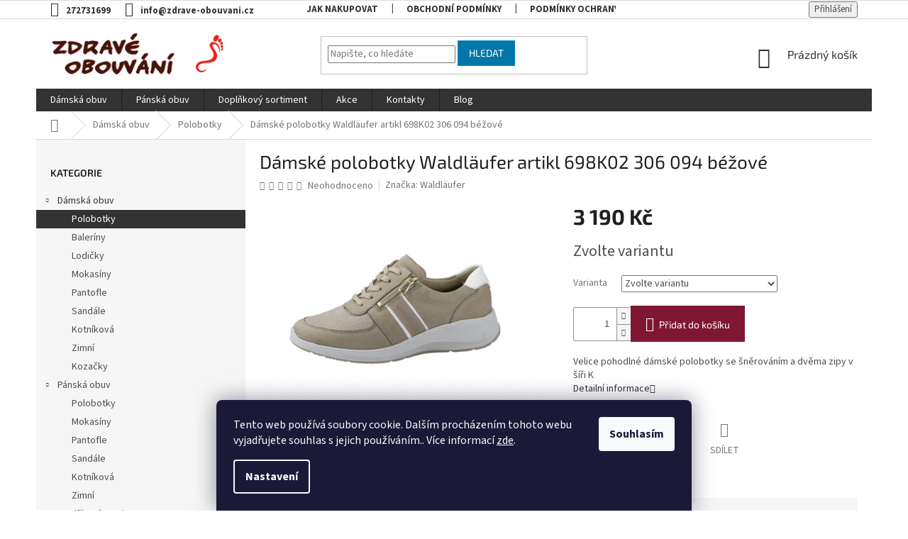

--- FILE ---
content_type: text/html; charset=utf-8
request_url: https://www.zdrave-obouvani.cz/damske-polobotky-waldlaufer-artikl-698004-199150-bile-3/
body_size: 25555
content:
<!doctype html><html lang="cs" dir="ltr" class="header-background-light external-fonts-loaded"><head><meta charset="utf-8" /><meta name="viewport" content="width=device-width,initial-scale=1" /><title>Dámské polobotky Waldläufer artikl 698K02 306 094 béžové - Zdravé obouvání</title><link rel="preconnect" href="https://cdn.myshoptet.com" /><link rel="dns-prefetch" href="https://cdn.myshoptet.com" /><link rel="preload" href="https://cdn.myshoptet.com/prj/dist/master/cms/libs/jquery/jquery-1.11.3.min.js" as="script" /><link href="https://cdn.myshoptet.com/prj/dist/master/cms/templates/frontend_templates/shared/css/font-face/source-sans-3.css" rel="stylesheet"><link href="https://cdn.myshoptet.com/prj/dist/master/cms/templates/frontend_templates/shared/css/font-face/exo-2.css" rel="stylesheet"><link href="https://cdn.myshoptet.com/prj/dist/master/shop/dist/font-shoptet-11.css.62c94c7785ff2cea73b2.css" rel="stylesheet"><script>
dataLayer = [];
dataLayer.push({'shoptet' : {
    "pageId": 724,
    "pageType": "productDetail",
    "currency": "CZK",
    "currencyInfo": {
        "decimalSeparator": ",",
        "exchangeRate": 1,
        "priceDecimalPlaces": 2,
        "symbol": "K\u010d",
        "symbolLeft": 0,
        "thousandSeparator": " "
    },
    "language": "cs",
    "projectId": 430037,
    "product": {
        "id": 4226,
        "guid": "71c73832-eb5e-11ed-9fce-f24631d4a679",
        "hasVariants": true,
        "codes": [
            {
                "code": "6253_6.0"
            },
            {
                "code": "6253_6.5"
            }
        ],
        "name": "D\u00e1msk\u00e9 polobotky Waldl\u00e4ufer artikl 698K02 306 094 b\u00e9\u017eov\u00e9",
        "appendix": "",
        "weight": 0,
        "manufacturer": "Waldl\u00e4ufer",
        "manufacturerGuid": "1EF5333E531D62448C09DA0BA3DED3EE",
        "currentCategory": "D\u00e1msk\u00e1 obuv | Polobotky",
        "currentCategoryGuid": "f0b2aee0-82ae-11eb-bbb3-b8ca3a6063f8",
        "defaultCategory": "D\u00e1msk\u00e1 obuv | Polobotky",
        "defaultCategoryGuid": "f0b2aee0-82ae-11eb-bbb3-b8ca3a6063f8",
        "currency": "CZK",
        "priceWithVat": 3190
    },
    "stocks": [
        {
            "id": "ext",
            "title": "Sklad",
            "isDeliveryPoint": 0,
            "visibleOnEshop": 1
        }
    ],
    "cartInfo": {
        "id": null,
        "freeShipping": false,
        "freeShippingFrom": 2000,
        "leftToFreeGift": {
            "formattedPrice": "0 K\u010d",
            "priceLeft": 0
        },
        "freeGift": false,
        "leftToFreeShipping": {
            "priceLeft": 2000,
            "dependOnRegion": 0,
            "formattedPrice": "2 000 K\u010d"
        },
        "discountCoupon": [],
        "getNoBillingShippingPrice": {
            "withoutVat": 0,
            "vat": 0,
            "withVat": 0
        },
        "cartItems": [],
        "taxMode": "ORDINARY"
    },
    "cart": [],
    "customer": {
        "priceRatio": 1,
        "priceListId": 1,
        "groupId": null,
        "registered": false,
        "mainAccount": false
    }
}});
dataLayer.push({'cookie_consent' : {
    "marketing": "denied",
    "analytics": "denied"
}});
document.addEventListener('DOMContentLoaded', function() {
    shoptet.consent.onAccept(function(agreements) {
        if (agreements.length == 0) {
            return;
        }
        dataLayer.push({
            'cookie_consent' : {
                'marketing' : (agreements.includes(shoptet.config.cookiesConsentOptPersonalisation)
                    ? 'granted' : 'denied'),
                'analytics': (agreements.includes(shoptet.config.cookiesConsentOptAnalytics)
                    ? 'granted' : 'denied')
            },
            'event': 'cookie_consent'
        });
    });
});
</script>
<meta property="og:type" content="website"><meta property="og:site_name" content="zdrave-obouvani.cz"><meta property="og:url" content="https://www.zdrave-obouvani.cz/damske-polobotky-waldlaufer-artikl-698004-199150-bile-3/"><meta property="og:title" content="Dámské polobotky Waldläufer artikl 698K02 306 094 béžové - Zdravé obouvání"><meta name="author" content="Zdravé obouvání"><meta name="web_author" content="Shoptet.cz"><meta name="dcterms.rightsHolder" content="www.zdrave-obouvani.cz"><meta name="robots" content="index,follow"><meta property="og:image" content="https://cdn.myshoptet.com/usr/www.zdrave-obouvani.cz/user/shop/big/4226_2262431-s1.jpg?645e122e"><meta property="og:description" content="Dámské polobotky Waldläufer artikl 698K02 306 094 béžové. Velice pohodlné dámské polobotky se šněrováním a dvěma zipy v šíři K"><meta name="description" content="Dámské polobotky Waldläufer artikl 698K02 306 094 béžové. Velice pohodlné dámské polobotky se šněrováním a dvěma zipy v šíři K"><meta name="google-site-verification" content="NjxhDFO5iTlowYflDeZWoKFL7cRt6Las-aM-IerCWDM"><meta property="product:price:amount" content="3190"><meta property="product:price:currency" content="CZK"><style>:root {--color-primary: #333333;--color-primary-h: 0;--color-primary-s: 0%;--color-primary-l: 20%;--color-primary-hover: #0077a6;--color-primary-hover-h: 197;--color-primary-hover-s: 100%;--color-primary-hover-l: 33%;--color-secondary: #7F1734;--color-secondary-h: 343;--color-secondary-s: 69%;--color-secondary-l: 29%;--color-secondary-hover: #673147;--color-secondary-hover-h: 336;--color-secondary-hover-s: 36%;--color-secondary-hover-l: 30%;--color-tertiary: #0077a6;--color-tertiary-h: 197;--color-tertiary-s: 100%;--color-tertiary-l: 33%;--color-tertiary-hover: #0088bf;--color-tertiary-hover-h: 197;--color-tertiary-hover-s: 100%;--color-tertiary-hover-l: 37%;--color-header-background: #ffffff;--template-font: "Source Sans 3";--template-headings-font: "Exo 2";--header-background-url: url("[data-uri]");--cookies-notice-background: #1A1937;--cookies-notice-color: #F8FAFB;--cookies-notice-button-hover: #f5f5f5;--cookies-notice-link-hover: #27263f;--templates-update-management-preview-mode-content: "Náhled aktualizací šablony je aktivní pro váš prohlížeč."}</style>
    
    <link href="https://cdn.myshoptet.com/prj/dist/master/shop/dist/main-11.less.fcb4a42d7bd8a71b7ee2.css" rel="stylesheet" />
        
    <script>var shoptet = shoptet || {};</script>
    <script src="https://cdn.myshoptet.com/prj/dist/master/shop/dist/main-3g-header.js.05f199e7fd2450312de2.js"></script>
<!-- User include --><!-- project html code header -->
<style>
.flag.flag-tip {
    background-color: #0077a6;
}
.top-navigation-bar a, .top-navigation-bar .dropdown button {
    color: #333;
    font-weight: bold;
}
.top-navigation-bar-menu-helper li a, .dropdown-menu li a {
    color: #666;
}
.footer-links-icons {
		display:none;
}
.custom-footer>div:nth-child(3) {
    width: 50%;
}
</style>
<!-- /User include --><link rel="shortcut icon" href="/favicon.ico" type="image/x-icon" /><link rel="canonical" href="https://www.zdrave-obouvani.cz/damske-polobotky-waldlaufer-artikl-698004-199150-bile-3/" />    <!-- Global site tag (gtag.js) - Google Analytics -->
    <script async src="https://www.googletagmanager.com/gtag/js?id=UA-194981741-1"></script>
    <script>
        
        window.dataLayer = window.dataLayer || [];
        function gtag(){dataLayer.push(arguments);}
        

                    console.debug('default consent data');

            gtag('consent', 'default', {"ad_storage":"denied","analytics_storage":"denied","ad_user_data":"denied","ad_personalization":"denied","wait_for_update":500});
            dataLayer.push({
                'event': 'default_consent'
            });
        
        gtag('js', new Date());

                gtag('config', 'UA-194981741-1', { 'groups': "UA" });
        
        
                gtag('config', 'AW-311548477');
        
        
        
        
        
        
                gtag('set', 'currency', 'CZK');

        gtag('event', 'view_item', {
            "send_to": "UA",
            "items": [
                {
                    "id": "6253_6.0",
                    "name": "D\u00e1msk\u00e9 polobotky Waldl\u00e4ufer artikl 698K02 306 094 b\u00e9\u017eov\u00e9",
                    "category": "D\u00e1msk\u00e1 obuv \/ Polobotky",
                                        "brand": "Waldl\u00e4ufer",
                                                            "variant": "Velikost: 6.0",
                                        "price": 2636.36
                }
            ]
        });
        
        
        
        
        
        
        
        
        
        
        
        
        document.addEventListener('DOMContentLoaded', function() {
            if (typeof shoptet.tracking !== 'undefined') {
                for (var id in shoptet.tracking.bannersList) {
                    gtag('event', 'view_promotion', {
                        "send_to": "UA",
                        "promotions": [
                            {
                                "id": shoptet.tracking.bannersList[id].id,
                                "name": shoptet.tracking.bannersList[id].name,
                                "position": shoptet.tracking.bannersList[id].position
                            }
                        ]
                    });
                }
            }

            shoptet.consent.onAccept(function(agreements) {
                if (agreements.length !== 0) {
                    console.debug('gtag consent accept');
                    var gtagConsentPayload =  {
                        'ad_storage': agreements.includes(shoptet.config.cookiesConsentOptPersonalisation)
                            ? 'granted' : 'denied',
                        'analytics_storage': agreements.includes(shoptet.config.cookiesConsentOptAnalytics)
                            ? 'granted' : 'denied',
                                                                                                'ad_user_data': agreements.includes(shoptet.config.cookiesConsentOptPersonalisation)
                            ? 'granted' : 'denied',
                        'ad_personalization': agreements.includes(shoptet.config.cookiesConsentOptPersonalisation)
                            ? 'granted' : 'denied',
                        };
                    console.debug('update consent data', gtagConsentPayload);
                    gtag('consent', 'update', gtagConsentPayload);
                    dataLayer.push(
                        { 'event': 'update_consent' }
                    );
                }
            });
        });
    </script>
        <script type="text/plain" data-cookiecategory="analytics">
            if (typeof gtag === 'function') {
            gtag('event', 'view_item', {
                                    'ecomm_totalvalue': 3190,
                                                    'ecomm_prodid': "6253_6.0",
                                                                'send_to': 'AW-311548477',
                                'ecomm_pagetype': 'product'
            });
        }
        </script>
</head><body class="desktop id-724 in-damska-obuv-polobotky template-11 type-product type-detail multiple-columns-body columns-3 ums_forms_redesign--off ums_a11y_category_page--on ums_discussion_rating_forms--off ums_flags_display_unification--on ums_a11y_login--on mobile-header-version-0"><noscript>
    <style>
        #header {
            padding-top: 0;
            position: relative !important;
            top: 0;
        }
        .header-navigation {
            position: relative !important;
        }
        .overall-wrapper {
            margin: 0 !important;
        }
        body:not(.ready) {
            visibility: visible !important;
        }
    </style>
    <div class="no-javascript">
        <div class="no-javascript__title">Musíte změnit nastavení vašeho prohlížeče</div>
        <div class="no-javascript__text">Podívejte se na: <a href="https://www.google.com/support/bin/answer.py?answer=23852">Jak povolit JavaScript ve vašem prohlížeči</a>.</div>
        <div class="no-javascript__text">Pokud používáte software na blokování reklam, může být nutné povolit JavaScript z této stránky.</div>
        <div class="no-javascript__text">Děkujeme.</div>
    </div>
</noscript>

        <div id="fb-root"></div>
        <script>
            window.fbAsyncInit = function() {
                FB.init({
//                    appId            : 'your-app-id',
                    autoLogAppEvents : true,
                    xfbml            : true,
                    version          : 'v19.0'
                });
            };
        </script>
        <script async defer crossorigin="anonymous" src="https://connect.facebook.net/cs_CZ/sdk.js"></script>    <div class="siteCookies siteCookies--bottom siteCookies--dark js-siteCookies" role="dialog" data-testid="cookiesPopup" data-nosnippet>
        <div class="siteCookies__form">
            <div class="siteCookies__content">
                <div class="siteCookies__text">
                    Tento web používá soubory cookie. Dalším procházením tohoto webu vyjadřujete souhlas s jejich používáním.. Více informací <a href="https://www.zdrave-obouvani.cz/podminky-ochrany-osobnich-udaju/" target="\" _blank="" rel="\" noreferrer="">zde</a>.
                </div>
                <p class="siteCookies__links">
                    <button class="siteCookies__link js-cookies-settings" aria-label="Nastavení cookies" data-testid="cookiesSettings">Nastavení</button>
                </p>
            </div>
            <div class="siteCookies__buttonWrap">
                                <button class="siteCookies__button js-cookiesConsentSubmit" value="all" aria-label="Přijmout cookies" data-testid="buttonCookiesAccept">Souhlasím</button>
            </div>
        </div>
        <script>
            document.addEventListener("DOMContentLoaded", () => {
                const siteCookies = document.querySelector('.js-siteCookies');
                document.addEventListener("scroll", shoptet.common.throttle(() => {
                    const st = document.documentElement.scrollTop;
                    if (st > 1) {
                        siteCookies.classList.add('siteCookies--scrolled');
                    } else {
                        siteCookies.classList.remove('siteCookies--scrolled');
                    }
                }, 100));
            });
        </script>
    </div>
<a href="#content" class="skip-link sr-only">Přejít na obsah</a><div class="overall-wrapper"><div class="user-action"><div class="container">
    <div class="user-action-in">
                    <div id="login" class="user-action-login popup-widget login-widget" role="dialog" aria-labelledby="loginHeading">
        <div class="popup-widget-inner">
                            <h2 id="loginHeading">Přihlášení k vašemu účtu</h2><div id="customerLogin"><form action="/action/Customer/Login/" method="post" id="formLoginIncluded" class="csrf-enabled formLogin" data-testid="formLogin"><input type="hidden" name="referer" value="" /><div class="form-group"><div class="input-wrapper email js-validated-element-wrapper no-label"><input type="email" name="email" class="form-control" autofocus placeholder="E-mailová adresa (např. jan@novak.cz)" data-testid="inputEmail" autocomplete="email" required /></div></div><div class="form-group"><div class="input-wrapper password js-validated-element-wrapper no-label"><input type="password" name="password" class="form-control" placeholder="Heslo" data-testid="inputPassword" autocomplete="current-password" required /><span class="no-display">Nemůžete vyplnit toto pole</span><input type="text" name="surname" value="" class="no-display" /></div></div><div class="form-group"><div class="login-wrapper"><button type="submit" class="btn btn-secondary btn-text btn-login" data-testid="buttonSubmit">Přihlásit se</button><div class="password-helper"><a href="/registrace/" data-testid="signup" rel="nofollow">Nová registrace</a><a href="/klient/zapomenute-heslo/" rel="nofollow">Zapomenuté heslo</a></div></div></div></form>
</div>                    </div>
    </div>

                            <div id="cart-widget" class="user-action-cart popup-widget cart-widget loader-wrapper" data-testid="popupCartWidget" role="dialog" aria-hidden="true">
    <div class="popup-widget-inner cart-widget-inner place-cart-here">
        <div class="loader-overlay">
            <div class="loader"></div>
        </div>
    </div>

    <div class="cart-widget-button">
        <a href="/kosik/" class="btn btn-conversion" id="continue-order-button" rel="nofollow" data-testid="buttonNextStep">Pokračovat do košíku</a>
    </div>
</div>
            </div>
</div>
</div><div class="top-navigation-bar" data-testid="topNavigationBar">

    <div class="container">

        <div class="top-navigation-contacts">
            <strong>Zákaznická podpora:</strong><a href="tel:272731699" class="project-phone" aria-label="Zavolat na 272731699" data-testid="contactboxPhone"><span>272731699</span></a><a href="mailto:info@zdrave-obouvani.cz" class="project-email" data-testid="contactboxEmail"><span>info@zdrave-obouvani.cz</span></a>        </div>

                            <div class="top-navigation-menu">
                <div class="top-navigation-menu-trigger"></div>
                <ul class="top-navigation-bar-menu">
                                            <li class="top-navigation-menu-item-27">
                            <a href="/jak-nakupovat/">Jak nakupovat</a>
                        </li>
                                            <li class="top-navigation-menu-item-39">
                            <a href="/obchodni-podminky/">Obchodní podmínky</a>
                        </li>
                                            <li class="top-navigation-menu-item-691">
                            <a href="/podminky-ochrany-osobnich-udaju/">Podmínky ochrany osobních údajů </a>
                        </li>
                                            <li class="top-navigation-menu-item-823">
                            <a href="/rady-a-doporuceni/">Rady a doporučení</a>
                        </li>
                                            <li class="top-navigation-menu-item-826">
                            <a href="/tabulka-velikosti/">Tabulka velikostí</a>
                        </li>
                                            <li class="top-navigation-menu-item-829">
                            <a href="/vraceni-zbozi-reklamace/">Vrácení zboží / reklamace</a>
                        </li>
                                            <li class="top-navigation-menu-item-832">
                            <a href="/o-nas/">O nás</a>
                        </li>
                                    </ul>
                <ul class="top-navigation-bar-menu-helper"></ul>
            </div>
        
        <div class="top-navigation-tools">
            <div class="responsive-tools">
                <a href="#" class="toggle-window" data-target="search" aria-label="Hledat" data-testid="linkSearchIcon"></a>
                                                            <a href="#" class="toggle-window" data-target="login"></a>
                                                    <a href="#" class="toggle-window" data-target="navigation" aria-label="Menu" data-testid="hamburgerMenu"></a>
            </div>
                        <button class="top-nav-button top-nav-button-login toggle-window" type="button" data-target="login" aria-haspopup="dialog" aria-controls="login" aria-expanded="false" data-testid="signin"><span>Přihlášení</span></button>        </div>

    </div>

</div>
<header id="header"><div class="container navigation-wrapper">
    <div class="header-top">
        <div class="site-name-wrapper">
            <div class="site-name"><a href="/" data-testid="linkWebsiteLogo"><img src="https://cdn.myshoptet.com/usr/www.zdrave-obouvani.cz/user/logos/logo-1.png" alt="Zdravé obouvání" fetchpriority="low" /></a></div>        </div>
        <div class="search" itemscope itemtype="https://schema.org/WebSite">
            <meta itemprop="headline" content="Polobotky"/><meta itemprop="url" content="https://www.zdrave-obouvani.cz"/><meta itemprop="text" content="Dámské polobotky Waldläufer artikl 698K02 306 094 béžové. Velice pohodlné dámské polobotky se šněrováním a dvěma zipy v šíři K"/>            <form action="/action/ProductSearch/prepareString/" method="post"
    id="formSearchForm" class="search-form compact-form js-search-main"
    itemprop="potentialAction" itemscope itemtype="https://schema.org/SearchAction" data-testid="searchForm">
    <fieldset>
        <meta itemprop="target"
            content="https://www.zdrave-obouvani.cz/vyhledavani/?string={string}"/>
        <input type="hidden" name="language" value="cs"/>
        
            
<input
    type="search"
    name="string"
        class="query-input form-control search-input js-search-input"
    placeholder="Napište, co hledáte"
    autocomplete="off"
    required
    itemprop="query-input"
    aria-label="Vyhledávání"
    data-testid="searchInput"
>
            <button type="submit" class="btn btn-default" data-testid="searchBtn">Hledat</button>
        
    </fieldset>
</form>
        </div>
        <div class="navigation-buttons">
                
    <a href="/kosik/" class="btn btn-icon toggle-window cart-count" data-target="cart" data-hover="true" data-redirect="true" data-testid="headerCart" rel="nofollow" aria-haspopup="dialog" aria-expanded="false" aria-controls="cart-widget">
        
                <span class="sr-only">Nákupní košík</span>
        
            <span class="cart-price visible-lg-inline-block" data-testid="headerCartPrice">
                                    Prázdný košík                            </span>
        
    
            </a>
        </div>
    </div>
    <nav id="navigation" aria-label="Hlavní menu" data-collapsible="true"><div class="navigation-in menu"><ul class="menu-level-1" role="menubar" data-testid="headerMenuItems"><li class="menu-item-718 ext" role="none"><a href="/damska-obuv/" data-testid="headerMenuItem" role="menuitem" aria-haspopup="true" aria-expanded="false"><b>Dámská obuv</b><span class="submenu-arrow"></span></a><ul class="menu-level-2" aria-label="Dámská obuv" tabindex="-1" role="menu"><li class="menu-item-724 active" role="none"><a href="/damska-obuv-polobotky/" class="menu-image" data-testid="headerMenuItem" tabindex="-1" aria-hidden="true"><img src="data:image/svg+xml,%3Csvg%20width%3D%22140%22%20height%3D%22100%22%20xmlns%3D%22http%3A%2F%2Fwww.w3.org%2F2000%2Fsvg%22%3E%3C%2Fsvg%3E" alt="" aria-hidden="true" width="140" height="100"  data-src="https://cdn.myshoptet.com/usr/www.zdrave-obouvani.cz/user/categories/thumb/zapatillas-unisex-el-viajero-soft-grain-leather-tibet-rose-n296.jpg" fetchpriority="low" /></a><div><a href="/damska-obuv-polobotky/" data-testid="headerMenuItem" role="menuitem"><span>Polobotky</span></a>
                        </div></li><li class="menu-item-727" role="none"><a href="/damska-obuv-baleriny/" class="menu-image" data-testid="headerMenuItem" tabindex="-1" aria-hidden="true"><img src="data:image/svg+xml,%3Csvg%20width%3D%22140%22%20height%3D%22100%22%20xmlns%3D%22http%3A%2F%2Fwww.w3.org%2F2000%2Fsvg%22%3E%3C%2Fsvg%3E" alt="" aria-hidden="true" width="140" height="100"  data-src="https://cdn.myshoptet.com/usr/www.zdrave-obouvani.cz/user/categories/thumb/bailarinas-mujer-coral-pleasant-leather-candy-5300.jpg" fetchpriority="low" /></a><div><a href="/damska-obuv-baleriny/" data-testid="headerMenuItem" role="menuitem"><span>Baleríny</span></a>
                        </div></li><li class="menu-item-730" role="none"><a href="/damska-obuv-lodicky/" class="menu-image" data-testid="headerMenuItem" tabindex="-1" aria-hidden="true"><img src="data:image/svg+xml,%3Csvg%20width%3D%22140%22%20height%3D%22100%22%20xmlns%3D%22http%3A%2F%2Fwww.w3.org%2F2000%2Fsvg%22%3E%3C%2Fsvg%3E" alt="" aria-hidden="true" width="140" height="100"  data-src="https://cdn.myshoptet.com/usr/www.zdrave-obouvani.cz/user/categories/thumb/5145114_r01_small.jpg" fetchpriority="low" /></a><div><a href="/damska-obuv-lodicky/" data-testid="headerMenuItem" role="menuitem"><span>Lodičky</span></a>
                        </div></li><li class="menu-item-733" role="none"><a href="/damska-obuv-mokasiny/" class="menu-image" data-testid="headerMenuItem" tabindex="-1" aria-hidden="true"><img src="data:image/svg+xml,%3Csvg%20width%3D%22140%22%20height%3D%22100%22%20xmlns%3D%22http%3A%2F%2Fwww.w3.org%2F2000%2Fsvg%22%3E%3C%2Fsvg%3E" alt="" aria-hidden="true" width="140" height="100"  data-src="https://cdn.myshoptet.com/usr/www.zdrave-obouvani.cz/user/categories/thumb/113462-4200_small.jpg" fetchpriority="low" /></a><div><a href="/damska-obuv-mokasiny/" data-testid="headerMenuItem" role="menuitem"><span>Mokasíny</span></a>
                        </div></li><li class="menu-item-736" role="none"><a href="/damska-obuv-pantofle/" class="menu-image" data-testid="headerMenuItem" tabindex="-1" aria-hidden="true"><img src="data:image/svg+xml,%3Csvg%20width%3D%22140%22%20height%3D%22100%22%20xmlns%3D%22http%3A%2F%2Fwww.w3.org%2F2000%2Fsvg%22%3E%3C%2Fsvg%3E" alt="" aria-hidden="true" width="140" height="100"  data-src="https://cdn.myshoptet.com/usr/www.zdrave-obouvani.cz/user/categories/thumb/120122-9000_small.jpg" fetchpriority="low" /></a><div><a href="/damska-obuv-pantofle/" data-testid="headerMenuItem" role="menuitem"><span>Pantofle</span></a>
                        </div></li><li class="menu-item-739" role="none"><a href="/damska-obuv-sandale/" class="menu-image" data-testid="headerMenuItem" tabindex="-1" aria-hidden="true"><img src="data:image/svg+xml,%3Csvg%20width%3D%22140%22%20height%3D%22100%22%20xmlns%3D%22http%3A%2F%2Fwww.w3.org%2F2000%2Fsvg%22%3E%3C%2Fsvg%3E" alt="" aria-hidden="true" width="140" height="100"  data-src="https://cdn.myshoptet.com/usr/www.zdrave-obouvani.cz/user/categories/thumb/sandalias-mujer-stella-pleasant-leather-piedra-5201.jpg" fetchpriority="low" /></a><div><a href="/damska-obuv-sandale/" data-testid="headerMenuItem" role="menuitem"><span>Sandále</span></a>
                        </div></li><li class="menu-item-742" role="none"><a href="/damska-obuv-kontnikova/" class="menu-image" data-testid="headerMenuItem" tabindex="-1" aria-hidden="true"><img src="data:image/svg+xml,%3Csvg%20width%3D%22140%22%20height%3D%22100%22%20xmlns%3D%22http%3A%2F%2Fwww.w3.org%2F2000%2Fsvg%22%3E%3C%2Fsvg%3E" alt="" aria-hidden="true" width="140" height="100"  data-src="https://cdn.myshoptet.com/usr/www.zdrave-obouvani.cz/user/categories/thumb/7179097_r01_small.jpg" fetchpriority="low" /></a><div><a href="/damska-obuv-kontnikova/" data-testid="headerMenuItem" role="menuitem"><span>Kotníková</span></a>
                        </div></li><li class="menu-item-745" role="none"><a href="/damska-obuv-zimni/" class="menu-image" data-testid="headerMenuItem" tabindex="-1" aria-hidden="true"><img src="data:image/svg+xml,%3Csvg%20width%3D%22140%22%20height%3D%22100%22%20xmlns%3D%22http%3A%2F%2Fwww.w3.org%2F2000%2Fsvg%22%3E%3C%2Fsvg%3E" alt="" aria-hidden="true" width="140" height="100"  data-src="https://cdn.myshoptet.com/usr/www.zdrave-obouvani.cz/user/categories/thumb/93576-pl949-250_2_small.jpg" fetchpriority="low" /></a><div><a href="/damska-obuv-zimni/" data-testid="headerMenuItem" role="menuitem"><span>Zimní</span></a>
                        </div></li><li class="menu-item-748" role="none"><a href="/damska-obuv-kozacky/" class="menu-image" data-testid="headerMenuItem" tabindex="-1" aria-hidden="true"><img src="data:image/svg+xml,%3Csvg%20width%3D%22140%22%20height%3D%22100%22%20xmlns%3D%22http%3A%2F%2Fwww.w3.org%2F2000%2Fsvg%22%3E%3C%2Fsvg%3E" alt="" aria-hidden="true" width="140" height="100"  data-src="https://cdn.myshoptet.com/usr/www.zdrave-obouvani.cz/user/categories/thumb/5279957_r01_small.jpg" fetchpriority="low" /></a><div><a href="/damska-obuv-kozacky/" data-testid="headerMenuItem" role="menuitem"><span>Kozačky</span></a>
                        </div></li></ul></li>
<li class="menu-item-721 ext" role="none"><a href="/panska-obuv/" data-testid="headerMenuItem" role="menuitem" aria-haspopup="true" aria-expanded="false"><b>Pánská obuv</b><span class="submenu-arrow"></span></a><ul class="menu-level-2" aria-label="Pánská obuv" tabindex="-1" role="menu"><li class="menu-item-751" role="none"><a href="/panska-obuv-polobotky/" class="menu-image" data-testid="headerMenuItem" tabindex="-1" aria-hidden="true"><img src="data:image/svg+xml,%3Csvg%20width%3D%22140%22%20height%3D%22100%22%20xmlns%3D%22http%3A%2F%2Fwww.w3.org%2F2000%2Fsvg%22%3E%3C%2Fsvg%3E" alt="" aria-hidden="true" width="140" height="100"  data-src="https://cdn.myshoptet.com/usr/www.zdrave-obouvani.cz/user/categories/thumb/26501-8113-260_2_small.jpg" fetchpriority="low" /></a><div><a href="/panska-obuv-polobotky/" data-testid="headerMenuItem" role="menuitem"><span>Polobotky</span></a>
                        </div></li><li class="menu-item-754" role="none"><a href="/panska-obuv-mokasiny/" class="menu-image" data-testid="headerMenuItem" tabindex="-1" aria-hidden="true"><img src="data:image/svg+xml,%3Csvg%20width%3D%22140%22%20height%3D%22100%22%20xmlns%3D%22http%3A%2F%2Fwww.w3.org%2F2000%2Fsvg%22%3E%3C%2Fsvg%3E" alt="" aria-hidden="true" width="140" height="100"  data-src="https://cdn.myshoptet.com/usr/www.zdrave-obouvani.cz/user/categories/thumb/42803-860-371_2_small-1.jpg" fetchpriority="low" /></a><div><a href="/panska-obuv-mokasiny/" data-testid="headerMenuItem" role="menuitem"><span>Mokasíny</span></a>
                        </div></li><li class="menu-item-757" role="none"><a href="/panska-obuv-pantofle/" class="menu-image" data-testid="headerMenuItem" tabindex="-1" aria-hidden="true"><img src="data:image/svg+xml,%3Csvg%20width%3D%22140%22%20height%3D%22100%22%20xmlns%3D%22http%3A%2F%2Fwww.w3.org%2F2000%2Fsvg%22%3E%3C%2Fsvg%3E" alt="" aria-hidden="true" width="140" height="100"  data-src="https://cdn.myshoptet.com/usr/www.zdrave-obouvani.cz/user/categories/thumb/061525-2200_small.jpg" fetchpriority="low" /></a><div><a href="/panska-obuv-pantofle/" data-testid="headerMenuItem" role="menuitem"><span>Pantofle</span></a>
                        </div></li><li class="menu-item-760" role="none"><a href="/panska-obuv-sandale/" class="menu-image" data-testid="headerMenuItem" tabindex="-1" aria-hidden="true"><img src="data:image/svg+xml,%3Csvg%20width%3D%22140%22%20height%3D%22100%22%20xmlns%3D%22http%3A%2F%2Fwww.w3.org%2F2000%2Fsvg%22%3E%3C%2Fsvg%3E" alt="" aria-hidden="true" width="140" height="100"  data-src="https://cdn.myshoptet.com/usr/www.zdrave-obouvani.cz/user/categories/thumb/36452-14313-541_2_small-1.jpg" fetchpriority="low" /></a><div><a href="/panska-obuv-sandale/" data-testid="headerMenuItem" role="menuitem"><span>Sandále</span></a>
                        </div></li><li class="menu-item-841" role="none"><a href="/kotnikova/" class="menu-image" data-testid="headerMenuItem" tabindex="-1" aria-hidden="true"><img src="data:image/svg+xml,%3Csvg%20width%3D%22140%22%20height%3D%22100%22%20xmlns%3D%22http%3A%2F%2Fwww.w3.org%2F2000%2Fsvg%22%3E%3C%2Fsvg%3E" alt="" aria-hidden="true" width="140" height="100"  data-src="https://cdn.myshoptet.com/prj/dist/master/cms/templates/frontend_templates/00/img/folder.svg" fetchpriority="low" /></a><div><a href="/kotnikova/" data-testid="headerMenuItem" role="menuitem"><span>Kotníková</span></a>
                        </div></li><li class="menu-item-844" role="none"><a href="/zimni/" class="menu-image" data-testid="headerMenuItem" tabindex="-1" aria-hidden="true"><img src="data:image/svg+xml,%3Csvg%20width%3D%22140%22%20height%3D%22100%22%20xmlns%3D%22http%3A%2F%2Fwww.w3.org%2F2000%2Fsvg%22%3E%3C%2Fsvg%3E" alt="" aria-hidden="true" width="140" height="100"  data-src="https://cdn.myshoptet.com/prj/dist/master/cms/templates/frontend_templates/00/img/folder.svg" fetchpriority="low" /></a><div><a href="/zimni/" data-testid="headerMenuItem" role="menuitem"><span>Zimní</span></a>
                        </div></li></ul></li>
<li class="menu-item-674 ext" role="none"><a href="/doplnkovy-sortiment/" data-testid="headerMenuItem" role="menuitem" aria-haspopup="true" aria-expanded="false"><b>Doplňkový sortiment</b><span class="submenu-arrow"></span></a><ul class="menu-level-2" aria-label="Doplňkový sortiment" tabindex="-1" role="menu"><li class="menu-item-679" role="none"><a href="/doplnkovy-sortiment-pece-o-obuv/" class="menu-image" data-testid="headerMenuItem" tabindex="-1" aria-hidden="true"><img src="data:image/svg+xml,%3Csvg%20width%3D%22140%22%20height%3D%22100%22%20xmlns%3D%22http%3A%2F%2Fwww.w3.org%2F2000%2Fsvg%22%3E%3C%2Fsvg%3E" alt="" aria-hidden="true" width="140" height="100"  data-src="https://cdn.myshoptet.com/usr/www.zdrave-obouvani.cz/user/categories/thumb/collonil_impregnace_small.jpg" fetchpriority="low" /></a><div><a href="/doplnkovy-sortiment-pece-o-obuv/" data-testid="headerMenuItem" role="menuitem"><span>Péče o obuv</span></a>
                        </div></li><li class="menu-item-766" role="none"><a href="/doplnkovy-sortiment-ponozky/" class="menu-image" data-testid="headerMenuItem" tabindex="-1" aria-hidden="true"><img src="data:image/svg+xml,%3Csvg%20width%3D%22140%22%20height%3D%22100%22%20xmlns%3D%22http%3A%2F%2Fwww.w3.org%2F2000%2Fsvg%22%3E%3C%2Fsvg%3E" alt="" aria-hidden="true" width="140" height="100"  data-src="https://cdn.myshoptet.com/usr/www.zdrave-obouvani.cz/user/categories/thumb/actros_03_small.jpg" fetchpriority="low" /></a><div><a href="/doplnkovy-sortiment-ponozky/" data-testid="headerMenuItem" role="menuitem"><span>Ponožky</span></a>
                        </div></li><li class="menu-item-769" role="none"><a href="/doplnkovy-sortiment-kompresivni-puncochove-zbozi/" class="menu-image" data-testid="headerMenuItem" tabindex="-1" aria-hidden="true"><img src="data:image/svg+xml,%3Csvg%20width%3D%22140%22%20height%3D%22100%22%20xmlns%3D%22http%3A%2F%2Fwww.w3.org%2F2000%2Fsvg%22%3E%3C%2Fsvg%3E" alt="" aria-hidden="true" width="140" height="100"  data-src="https://cdn.myshoptet.com/usr/www.zdrave-obouvani.cz/user/categories/thumb/140-ag-8001-krajka_1_1_small.jpg" fetchpriority="low" /></a><div><a href="/doplnkovy-sortiment-kompresivni-puncochove-zbozi/" data-testid="headerMenuItem" role="menuitem"><span>Kompresivní punčochové zboží</span></a>
                        </div></li></ul></li>
<li class="menu-item-772" role="none"><a href="/akce/" data-testid="headerMenuItem" role="menuitem" aria-expanded="false"><b>Akce</b></a></li>
<li class="menu-item-29" role="none"><a href="/kontakty/" data-testid="headerMenuItem" role="menuitem" aria-expanded="false"><b>Kontakty</b></a></li>
<li class="menu-item-682" role="none"><a href="/blog/" data-testid="headerMenuItem" role="menuitem" aria-expanded="false"><b>Blog</b></a></li>
</ul></div><span class="navigation-close"></span></nav><div class="menu-helper" data-testid="hamburgerMenu"><span>Více</span></div>
</div></header><!-- / header -->


                    <div class="container breadcrumbs-wrapper">
            <div class="breadcrumbs navigation-home-icon-wrapper" itemscope itemtype="https://schema.org/BreadcrumbList">
                                                                            <span id="navigation-first" data-basetitle="Zdravé obouvání" itemprop="itemListElement" itemscope itemtype="https://schema.org/ListItem">
                <a href="/" itemprop="item" class="navigation-home-icon"><span class="sr-only" itemprop="name">Domů</span></a>
                <span class="navigation-bullet">/</span>
                <meta itemprop="position" content="1" />
            </span>
                                <span id="navigation-1" itemprop="itemListElement" itemscope itemtype="https://schema.org/ListItem">
                <a href="/damska-obuv/" itemprop="item" data-testid="breadcrumbsSecondLevel"><span itemprop="name">Dámská obuv</span></a>
                <span class="navigation-bullet">/</span>
                <meta itemprop="position" content="2" />
            </span>
                                <span id="navigation-2" itemprop="itemListElement" itemscope itemtype="https://schema.org/ListItem">
                <a href="/damska-obuv-polobotky/" itemprop="item" data-testid="breadcrumbsSecondLevel"><span itemprop="name">Polobotky</span></a>
                <span class="navigation-bullet">/</span>
                <meta itemprop="position" content="3" />
            </span>
                                            <span id="navigation-3" itemprop="itemListElement" itemscope itemtype="https://schema.org/ListItem" data-testid="breadcrumbsLastLevel">
                <meta itemprop="item" content="https://www.zdrave-obouvani.cz/damske-polobotky-waldlaufer-artikl-698004-199150-bile-3/" />
                <meta itemprop="position" content="4" />
                <span itemprop="name" data-title="Dámské polobotky Waldläufer artikl 698K02 306 094 béžové">Dámské polobotky Waldläufer artikl 698K02 306 094 béžové <span class="appendix"></span></span>
            </span>
            </div>
        </div>
    
<div id="content-wrapper" class="container content-wrapper">
    
    <div class="content-wrapper-in">
                                                <aside class="sidebar sidebar-left"  data-testid="sidebarMenu">
                                                                                                <div class="sidebar-inner">
                                                                                                        <div class="box box-bg-variant box-categories">    <div class="skip-link__wrapper">
        <span id="categories-start" class="skip-link__target js-skip-link__target sr-only" tabindex="-1">&nbsp;</span>
        <a href="#categories-end" class="skip-link skip-link--start sr-only js-skip-link--start">Přeskočit kategorie</a>
    </div>

<h4>Kategorie</h4>


<div id="categories"><div class="categories cat-01 expandable active expanded" id="cat-718"><div class="topic child-active"><a href="/damska-obuv/">Dámská obuv<span class="cat-trigger">&nbsp;</span></a></div>

                    <ul class=" active expanded">
                                        <li class="
                active                                                 ">
                <a href="/damska-obuv-polobotky/">
                    Polobotky
                                    </a>
                                                                </li>
                                <li >
                <a href="/damska-obuv-baleriny/">
                    Baleríny
                                    </a>
                                                                </li>
                                <li >
                <a href="/damska-obuv-lodicky/">
                    Lodičky
                                    </a>
                                                                </li>
                                <li >
                <a href="/damska-obuv-mokasiny/">
                    Mokasíny
                                    </a>
                                                                </li>
                                <li >
                <a href="/damska-obuv-pantofle/">
                    Pantofle
                                    </a>
                                                                </li>
                                <li >
                <a href="/damska-obuv-sandale/">
                    Sandále
                                    </a>
                                                                </li>
                                <li >
                <a href="/damska-obuv-kontnikova/">
                    Kotníková
                                    </a>
                                                                </li>
                                <li >
                <a href="/damska-obuv-zimni/">
                    Zimní
                                    </a>
                                                                </li>
                                <li >
                <a href="/damska-obuv-kozacky/">
                    Kozačky
                                    </a>
                                                                </li>
                </ul>
    </div><div class="categories cat-02 expandable expanded" id="cat-721"><div class="topic"><a href="/panska-obuv/">Pánská obuv<span class="cat-trigger">&nbsp;</span></a></div>

                    <ul class=" expanded">
                                        <li >
                <a href="/panska-obuv-polobotky/">
                    Polobotky
                                    </a>
                                                                </li>
                                <li >
                <a href="/panska-obuv-mokasiny/">
                    Mokasíny
                                    </a>
                                                                </li>
                                <li >
                <a href="/panska-obuv-pantofle/">
                    Pantofle
                                    </a>
                                                                </li>
                                <li >
                <a href="/panska-obuv-sandale/">
                    Sandále
                                    </a>
                                                                </li>
                                <li >
                <a href="/kotnikova/">
                    Kotníková
                                    </a>
                                                                </li>
                                <li >
                <a href="/zimni/">
                    Zimní
                                    </a>
                                                                </li>
                </ul>
    </div><div class="categories cat-01 expandable external" id="cat-674"><div class="topic"><a href="/doplnkovy-sortiment/">Doplňkový sortiment<span class="cat-trigger">&nbsp;</span></a></div>

    </div><div class="categories cat-02 expanded" id="cat-772"><div class="topic"><a href="/akce/">Akce<span class="cat-trigger">&nbsp;</span></a></div></div>        </div>

    <div class="skip-link__wrapper">
        <a href="#categories-start" class="skip-link skip-link--end sr-only js-skip-link--end" tabindex="-1" hidden>Přeskočit kategorie</a>
        <span id="categories-end" class="skip-link__target js-skip-link__target sr-only" tabindex="-1">&nbsp;</span>
    </div>
</div>
                                                                                                                                                                            <div class="box box-bg-default box-sm box-topProducts">        <div class="top-products-wrapper js-top10" >
        <h4><span>Top 10 produktů</span></h4>
        <ol class="top-products">
                            <li class="display-image">
                                            <a href="/damske-polobotky-ara-artikl-54801-87-vzorovane-lakove--osakaa--2/" class="top-products-image">
                            <img src="data:image/svg+xml,%3Csvg%20width%3D%22100%22%20height%3D%22100%22%20xmlns%3D%22http%3A%2F%2Fwww.w3.org%2F2000%2Fsvg%22%3E%3C%2Fsvg%3E" alt="30143204 1200 A" width="100" height="100"  data-src="https://cdn.myshoptet.com/usr/www.zdrave-obouvani.cz/user/shop/related/7097-6_30143204-1200-a.jpg?68fc8eb9" fetchpriority="low" />
                        </a>
                                        <a href="/damske-polobotky-ara-artikl-54801-87-vzorovane-lakove--osakaa--2/" class="top-products-content">
                        <span class="top-products-name">  Dámské polobotky ara artikl 54801-87 vzorované lakové (OSAKAA)</span>
                        
                                                        <strong>
                                2 990 Kč
                                

                            </strong>
                                                    
                    </a>
                </li>
                            <li class="display-image">
                                            <a href="/damske-mokasiny-gabor-artikl-72-134-88-bordo/" class="top-products-image">
                            <img src="data:image/svg+xml,%3Csvg%20width%3D%22100%22%20height%3D%22100%22%20xmlns%3D%22http%3A%2F%2Fwww.w3.org%2F2000%2Fsvg%22%3E%3C%2Fsvg%3E" alt="Dámské mokasíny Gabor artikl 72.134.88 bordo" width="100" height="100"  data-src="https://cdn.myshoptet.com/usr/www.zdrave-obouvani.cz/user/shop/related/6744_damske-mokasiny-gabor-artikl-72-134-88-bordo.png?687f5e76" fetchpriority="low" />
                        </a>
                                        <a href="/damske-mokasiny-gabor-artikl-72-134-88-bordo/" class="top-products-content">
                        <span class="top-products-name">  Dámské mokasíny Gabor artikl 72.134.88 bordo</span>
                        
                                                        <strong>
                                2 999 Kč
                                

                            </strong>
                                                    
                    </a>
                </li>
                            <li class="display-image">
                                            <a href="/damska-kotnikova-obuv-gabor-artikl-34-664-5-bordo/" class="top-products-image">
                            <img src="data:image/svg+xml,%3Csvg%20width%3D%22100%22%20height%3D%22100%22%20xmlns%3D%22http%3A%2F%2Fwww.w3.org%2F2000%2Fsvg%22%3E%3C%2Fsvg%3E" alt="Dámská kotníková obuv Gabor artikl 74.672.96 modré lakové" width="100" height="100"  data-src="https://cdn.myshoptet.com/usr/www.zdrave-obouvani.cz/user/shop/related/6863_damska-kotnikova-obuv-gabor-artikl-74-672-96-modre-lakove.jpg?68b96de8" fetchpriority="low" />
                        </a>
                                        <a href="/damska-kotnikova-obuv-gabor-artikl-34-664-5-bordo/" class="top-products-content">
                        <span class="top-products-name">  Dámská kotníková obuv Gabor artikl 74.672.96 modré lakové</span>
                        
                                                        <strong>
                                3 390 Kč
                                

                            </strong>
                                                    
                    </a>
                </li>
                            <li class="display-image">
                                            <a href="/damske-mokasiny-gabor-artikl-85-216-47-cerne/" class="top-products-image">
                            <img src="data:image/svg+xml,%3Csvg%20width%3D%22100%22%20height%3D%22100%22%20xmlns%3D%22http%3A%2F%2Fwww.w3.org%2F2000%2Fsvg%22%3E%3C%2Fsvg%3E" alt="8521647 R23" width="100" height="100"  data-src="https://cdn.myshoptet.com/usr/www.zdrave-obouvani.cz/user/shop/related/7271_8521647-r23.png?696b616d" fetchpriority="low" />
                        </a>
                                        <a href="/damske-mokasiny-gabor-artikl-85-216-47-cerne/" class="top-products-content">
                        <span class="top-products-name">  Dámské mokasíny Gabor artikl 85.216.47 černé</span>
                        
                                                        <strong>
                                2 290 Kč
                                

                            </strong>
                                                    
                    </a>
                </li>
                            <li class="display-image">
                                            <a href="/damske-baleriny-gabor-artikl-84-146-42-bezove-se-trpytky/" class="top-products-image">
                            <img src="data:image/svg+xml,%3Csvg%20width%3D%22100%22%20height%3D%22100%22%20xmlns%3D%22http%3A%2F%2Fwww.w3.org%2F2000%2Fsvg%22%3E%3C%2Fsvg%3E" alt="8414642 R24" width="100" height="100"  data-src="https://cdn.myshoptet.com/usr/www.zdrave-obouvani.cz/user/shop/related/7268_8414642-r24.png?696b6047" fetchpriority="low" />
                        </a>
                                        <a href="/damske-baleriny-gabor-artikl-84-146-42-bezove-se-trpytky/" class="top-products-content">
                        <span class="top-products-name">  Dámské baleríny Gabor artikl 84.146.42 béžové se třpytky</span>
                        
                                                        <strong>
                                2 290 Kč
                                

                            </strong>
                                                    
                    </a>
                </li>
                            <li class="display-image">
                                            <a href="/damske-polobotky-gabor-artikl-83-460-27-cerne/" class="top-products-image">
                            <img src="data:image/svg+xml,%3Csvg%20width%3D%22100%22%20height%3D%22100%22%20xmlns%3D%22http%3A%2F%2Fwww.w3.org%2F2000%2Fsvg%22%3E%3C%2Fsvg%3E" alt="8346027 R23" width="100" height="100"  data-src="https://cdn.myshoptet.com/usr/www.zdrave-obouvani.cz/user/shop/related/7265-10_8346027-r23.png?696b5fd8" fetchpriority="low" />
                        </a>
                                        <a href="/damske-polobotky-gabor-artikl-83-460-27-cerne/" class="top-products-content">
                        <span class="top-products-name">  Dámské polobotky Gabor artikl 83.460.27 černé</span>
                        
                                                        <strong>
                                2 999 Kč
                                

                            </strong>
                                                    
                    </a>
                </li>
                            <li class="display-image">
                                            <a href="/damske-polobotky-gabor-artikl-83-460-20-bezove/" class="top-products-image">
                            <img src="data:image/svg+xml,%3Csvg%20width%3D%22100%22%20height%3D%22100%22%20xmlns%3D%22http%3A%2F%2Fwww.w3.org%2F2000%2Fsvg%22%3E%3C%2Fsvg%3E" alt="8346020 R24" width="100" height="100"  data-src="https://cdn.myshoptet.com/usr/www.zdrave-obouvani.cz/user/shop/related/7262-10_8346020-r24.png?696b6007" fetchpriority="low" />
                        </a>
                                        <a href="/damske-polobotky-gabor-artikl-83-460-20-bezove/" class="top-products-content">
                        <span class="top-products-name">  Dámské polobotky Gabor artikl 83.460.20 béžové</span>
                        
                                                        <strong>
                                2 999 Kč
                                

                            </strong>
                                                    
                    </a>
                </li>
                            <li class="display-image">
                                            <a href="/damske-mokasiny-ara-artikl-40625-01-cerne-2/" class="top-products-image">
                            <img src="data:image/svg+xml,%3Csvg%20width%3D%22100%22%20height%3D%22100%22%20xmlns%3D%22http%3A%2F%2Fwww.w3.org%2F2000%2Fsvg%22%3E%3C%2Fsvg%3E" alt="fa60b5c05e5d3b4171e82613a83af3f91bc37674" width="100" height="100"  data-src="https://cdn.myshoptet.com/usr/www.zdrave-obouvani.cz/user/shop/related/7184-3_fa60b5c05e5d3b4171e82613a83af3f91bc37674.jpg?69283a32" fetchpriority="low" />
                        </a>
                                        <a href="/damske-mokasiny-ara-artikl-40625-01-cerne-2/" class="top-products-content">
                        <span class="top-products-name">  Dámské mokasíny ARA artikl 40625 01 černé</span>
                        
                                                        <strong>
                                2 799 Kč
                                

                            </strong>
                                                    
                    </a>
                </li>
                            <li class="display-image">
                                            <a href="/damska-kotnikova-obuv-ara-artikl-24543-65-konakova/" class="top-products-image">
                            <img src="data:image/svg+xml,%3Csvg%20width%3D%22100%22%20height%3D%22100%22%20xmlns%3D%22http%3A%2F%2Fwww.w3.org%2F2000%2Fsvg%22%3E%3C%2Fsvg%3E" alt="Dámská kotníková obuv ara artikl 24543 19 červené" width="100" height="100"  data-src="https://cdn.myshoptet.com/usr/www.zdrave-obouvani.cz/user/shop/related/7178_damska-kotnikova-obuv-ara-artikl-24543-19-cervene.jpg?6928362d" fetchpriority="low" />
                        </a>
                                        <a href="/damska-kotnikova-obuv-ara-artikl-24543-65-konakova/" class="top-products-content">
                        <span class="top-products-name">  Dámská kotníková obuv ara artikl 24543 19 červené</span>
                        
                                                        <strong>
                                3 199 Kč
                                

                            </strong>
                                                    
                    </a>
                </li>
                            <li class="display-image">
                                            <a href="/damske-kotnikove-kozacky-caprice-artikl-26454-45-black-2/" class="top-products-image">
                            <img src="data:image/svg+xml,%3Csvg%20width%3D%22100%22%20height%3D%22100%22%20xmlns%3D%22http%3A%2F%2Fwww.w3.org%2F2000%2Fsvg%22%3E%3C%2Fsvg%3E" alt="WO 9 26453 45 022 300" width="100" height="100"  data-src="https://cdn.myshoptet.com/usr/www.zdrave-obouvani.cz/user/shop/related/7112_wo-9-26453-45-022-300.png?690c7a87" fetchpriority="low" />
                        </a>
                                        <a href="/damske-kotnikove-kozacky-caprice-artikl-26454-45-black-2/" class="top-products-content">
                        <span class="top-products-name">  Dámské kotníkové kozačky Caprice artikl 26453-45 022B lack</span>
                        
                                                        <strong>
                                3 199 Kč
                                

                            </strong>
                                                    
                    </a>
                </li>
                    </ol>
    </div>
</div>
                                                                    </div>
                                                            </aside>
                            <main id="content" class="content narrow">
                                                                                                                    
<div class="p-detail" itemscope itemtype="https://schema.org/Product">

    
    <meta itemprop="name" content="Dámské polobotky Waldläufer artikl 698K02 306 094 béžové" />
    <meta itemprop="category" content="Úvodní stránka &gt; Dámská obuv &gt; Polobotky &gt; Dámské polobotky Waldläufer artikl 698K02 306 094 béžové" />
    <meta itemprop="url" content="https://www.zdrave-obouvani.cz/damske-polobotky-waldlaufer-artikl-698004-199150-bile-3/" />
    <meta itemprop="image" content="https://cdn.myshoptet.com/usr/www.zdrave-obouvani.cz/user/shop/big/4226_2262431-s1.jpg?645e122e" />
            <meta itemprop="description" content="Velice pohodlné dámské polobotky se šněrováním a dvěma zipy v šíři K" />
                <span class="js-hidden" itemprop="manufacturer" itemscope itemtype="https://schema.org/Organization">
            <meta itemprop="name" content="Waldläufer" />
        </span>
        <span class="js-hidden" itemprop="brand" itemscope itemtype="https://schema.org/Brand">
            <meta itemprop="name" content="Waldläufer" />
        </span>
                            <meta itemprop="gtin13" content="4065447529763" />                    <meta itemprop="gtin13" content="4065447529770" />            
        <div class="p-detail-inner">

        <div class="p-detail-inner-header">
            <h1>
                  Dámské polobotky Waldläufer artikl 698K02 306 094 béžové            </h1>

                <span class="p-code">
        <span class="p-code-label">Kód:</span>
                                                        <span class="choose-variant
 no-display 1">
                    6253_6.0
                </span>
                                    <span class="choose-variant
 no-display 2">
                    6253_6.5
                </span>
                                <span class="choose-variant default-variant">Zvolte variantu</span>
                        </span>
        </div>

        <form action="/action/Cart/addCartItem/" method="post" id="product-detail-form" class="pr-action csrf-enabled" data-testid="formProduct">

            <meta itemprop="productID" content="4226" /><meta itemprop="identifier" content="71c73832-eb5e-11ed-9fce-f24631d4a679" /><span itemprop="offers" itemscope itemtype="https://schema.org/Offer"><meta itemprop="sku" content="6253_6.0" /><link itemprop="availability" href="https://schema.org/OutOfStock" /><meta itemprop="url" content="https://www.zdrave-obouvani.cz/damske-polobotky-waldlaufer-artikl-698004-199150-bile-3/" /><meta itemprop="price" content="3190.00" /><meta itemprop="priceCurrency" content="CZK" /><link itemprop="itemCondition" href="https://schema.org/NewCondition" /><meta itemprop="warranty" content="2 roky" /></span><span itemprop="offers" itemscope itemtype="https://schema.org/Offer"><meta itemprop="sku" content="6253_6.5" /><link itemprop="availability" href="https://schema.org/InStock" /><meta itemprop="url" content="https://www.zdrave-obouvani.cz/damske-polobotky-waldlaufer-artikl-698004-199150-bile-3/" /><meta itemprop="price" content="3190.00" /><meta itemprop="priceCurrency" content="CZK" /><link itemprop="itemCondition" href="https://schema.org/NewCondition" /><meta itemprop="warranty" content="2 roky" /></span><input type="hidden" name="productId" value="4226" /><input type="hidden" name="priceId" value="15467" /><input type="hidden" name="language" value="cs" />

            <div class="row product-top">

                <div class="col-xs-12">

                    <div class="p-detail-info">
                        
                                    <div class="stars-wrapper">
            
<span class="stars star-list">
                                                <span class="star star-off show-tooltip is-active productRatingAction" data-productid="4226" data-score="1" title="    Hodnocení:
            Neohodnoceno    "></span>
                    
                                                <span class="star star-off show-tooltip is-active productRatingAction" data-productid="4226" data-score="2" title="    Hodnocení:
            Neohodnoceno    "></span>
                    
                                                <span class="star star-off show-tooltip is-active productRatingAction" data-productid="4226" data-score="3" title="    Hodnocení:
            Neohodnoceno    "></span>
                    
                                                <span class="star star-off show-tooltip is-active productRatingAction" data-productid="4226" data-score="4" title="    Hodnocení:
            Neohodnoceno    "></span>
                    
                                                <span class="star star-off show-tooltip is-active productRatingAction" data-productid="4226" data-score="5" title="    Hodnocení:
            Neohodnoceno    "></span>
                    
    </span>
            <span class="stars-label">
                                Neohodnoceno                    </span>
        </div>
    
                                                    <div><a href="/znacka/waldlaufer/" data-testid="productCardBrandName">Značka: <span>Waldläufer</span></a></div>
                        
                    </div>

                </div>

                <div class="col-xs-12 col-lg-6 p-image-wrapper">

                    
                    <div class="p-image" style="" data-testid="mainImage">

                        

    


                        

<a href="https://cdn.myshoptet.com/usr/www.zdrave-obouvani.cz/user/shop/big/4226_2262431-s1.jpg?645e122e" class="p-main-image cloud-zoom cbox" data-href="https://cdn.myshoptet.com/usr/www.zdrave-obouvani.cz/user/shop/orig/4226_2262431-s1.jpg?645e122e"><img src="https://cdn.myshoptet.com/usr/www.zdrave-obouvani.cz/user/shop/big/4226_2262431-s1.jpg?645e122e" alt="2262431 S1" width="1024" height="768"  fetchpriority="high" />
</a>                    </div>

                    
                </div>

                <div class="col-xs-12 col-lg-6 p-info-wrapper">

                    
                    
                        <div class="p-final-price-wrapper">

                                                                                    <strong class="price-final" data-testid="productCardPrice">
                        <span class="price-final-holder">
                    3 190 Kč
    

            </span>
            </strong>
                                                            <span class="price-measure">
                    
                        </span>
                            

                        </div>

                    
                    
                                                                                    <div class="availability-value" title="Dostupnost">
                                    

                                                <span class="choose-variant
 no-display 1">
                <span class="availability-label" style="color: #cb0000">
                                            Vyprodáno
                                    </span>
                            </span>
                                            <span class="choose-variant
 no-display 2">
                <span class="availability-label" style="color: #009901">
                                            Skladem
                                    </span>
                            </span>
                <span class="choose-variant default-variant">
            <span class="availability-label">
                Zvolte variantu            </span>
        </span>
                                    </div>
                                                    
                        <table class="detail-parameters">
                            <tbody>
                                                            <tr class="variant-list variant-not-chosen-anchor">
                                    <th>
                                        Varianta                                    </th>
                                    <td>
                                        <div id="simple-variants" class="clearfix">
                                                                                            <select name="priceId" class="form-control" id="simple-variants-select" data-testid="selectVariant"><option value="" data-disable-button="1" data-disable-reason="Zvolte variantu" data-index="0"data-codeid="15467">Zvolte variantu</option><option value="15467" data-index="1"data-min="1"data-max="9999"data-decimals="0"data-codeid="15467"data-stock="-2"data-customerprice="3190"data-haspromotion="">Velikost: 6.0&nbsp;- Vyprodáno&nbsp; (3 190 Kč)</option><option value="15470" data-index="2"data-min="1"data-max="9999"data-decimals="0"data-codeid="15470"data-stock="-1"data-customerprice="3190"data-haspromotion="">Velikost: 6.5&nbsp;- Skladem&nbsp; (3 190 Kč)</option></select>
                                                                                    </div>
                                    </td>
                                </tr>
                            
                            
                            
                                                                                    </tbody>
                        </table>

                                                                            
                            <div class="add-to-cart" data-testid="divAddToCart">
                
<span class="quantity">
    <span
        class="increase-tooltip js-increase-tooltip"
        data-trigger="manual"
        data-container="body"
        data-original-title="Není možné zakoupit více než 9999 ks."
        aria-hidden="true"
        role="tooltip"
        data-testid="tooltip">
    </span>

    <span
        class="decrease-tooltip js-decrease-tooltip"
        data-trigger="manual"
        data-container="body"
        data-original-title="Minimální množství, které lze zakoupit, je 1 ks."
        aria-hidden="true"
        role="tooltip"
        data-testid="tooltip">
    </span>
    <label>
        <input
            type="number"
            name="amount"
            value="1"
            class="amount"
            autocomplete="off"
            data-decimals="0"
                        step="1"
            min="1"
            max="9999"
            aria-label="Množství"
            data-testid="cartAmount"/>
    </label>

    <button
        class="increase"
        type="button"
        aria-label="Zvýšit množství o 1"
        data-testid="increase">
            <span class="increase__sign">&plus;</span>
    </button>

    <button
        class="decrease"
        type="button"
        aria-label="Snížit množství o 1"
        data-testid="decrease">
            <span class="decrease__sign">&minus;</span>
    </button>
</span>
                    
    <button type="submit" class="btn btn-lg btn-conversion add-to-cart-button" data-testid="buttonAddToCart" aria-label="Přidat do košíku Dámské polobotky Waldläufer artikl 698K02 306 094 béžové">Přidat do košíku</button>

            </div>
                    
                    
                    

                                            <div class="p-short-description" data-testid="productCardShortDescr">
                            Velice pohodlné dámské polobotky se šněrováním a dvěma zipy v šíři K
                        </div>
                    
                                            <p data-testid="productCardDescr">
                            <a href="#description" class="chevron-after chevron-down-after" data-toggle="tab" data-external="1" data-force-scroll="true">Detailní informace</a>
                        </p>
                    
                    <div class="social-buttons-wrapper">
                        <div class="link-icons" data-testid="productDetailActionIcons">
    <a href="#" class="link-icon print" title="Tisknout produkt"><span>Tisk</span></a>
    <a href="/damske-polobotky-waldlaufer-artikl-698004-199150-bile-3:dotaz/" class="link-icon chat" title="Mluvit s prodejcem" rel="nofollow"><span>Zeptat se</span></a>
                <a href="#" class="link-icon share js-share-buttons-trigger" title="Sdílet produkt"><span>Sdílet</span></a>
    </div>
                            <div class="social-buttons no-display">
                    <div class="twitter">
                <script>
        window.twttr = (function(d, s, id) {
            var js, fjs = d.getElementsByTagName(s)[0],
                t = window.twttr || {};
            if (d.getElementById(id)) return t;
            js = d.createElement(s);
            js.id = id;
            js.src = "https://platform.twitter.com/widgets.js";
            fjs.parentNode.insertBefore(js, fjs);
            t._e = [];
            t.ready = function(f) {
                t._e.push(f);
            };
            return t;
        }(document, "script", "twitter-wjs"));
        </script>

<a
    href="https://twitter.com/share"
    class="twitter-share-button"
        data-lang="cs"
    data-url="https://www.zdrave-obouvani.cz/damske-polobotky-waldlaufer-artikl-698004-199150-bile-3/"
>Tweet</a>

            </div>
                    <div class="facebook">
                <div
            data-layout="button_count"
        class="fb-like"
        data-action="like"
        data-show-faces="false"
        data-share="false"
                        data-width="285"
        data-height="26"
    >
</div>

            </div>
                                <div class="close-wrapper">
        <a href="#" class="close-after js-share-buttons-trigger" title="Sdílet produkt">Zavřít</a>
    </div>

            </div>
                    </div>

                    
                </div>

            </div>

        </form>
    </div>

    
        
    
        
    <div class="shp-tabs-wrapper p-detail-tabs-wrapper">
        <div class="row">
            <div class="col-sm-12 shp-tabs-row responsive-nav">
                <div class="shp-tabs-holder">
    <ul id="p-detail-tabs" class="shp-tabs p-detail-tabs visible-links" role="tablist">
                            <li class="shp-tab active" data-testid="tabDescription">
                <a href="#description" class="shp-tab-link" role="tab" data-toggle="tab">Popis</a>
            </li>
                                                                                                                         <li class="shp-tab" data-testid="tabDiscussion">
                                <a href="#productDiscussion" class="shp-tab-link" role="tab" data-toggle="tab">Diskuze</a>
            </li>
                                        </ul>
</div>
            </div>
            <div class="col-sm-12 ">
                <div id="tab-content" class="tab-content">
                                                                                                            <div id="description" class="tab-pane fade in active" role="tabpanel">
        <div class="description-inner">
            <div class="basic-description">
                <h3>Detailní popis produktu</h3>
                                    svrchní materiál useň<br />podšívka useň/textil<br />podešev klínek 30 mm,<br />špička kulatá<br />šíře K<br />stélka vyjímatelná, latexová, měkká, anatomická, potažená textilem<br />zapínání šněrování +  dva zipy na nártu podél šněrování<br />barva béžová
                            </div>
            
            <div class="extended-description">
            <h3>Doplňkové parametry</h3>
            <table class="detail-parameters">
                <tbody>
                    <tr>
    <th>
        <span class="row-header-label">
            Kategorie<span class="row-header-label-colon">:</span>
        </span>
    </th>
    <td>
        <a href="/damska-obuv-polobotky/">Polobotky</a>    </td>
</tr>
    <tr>
        <th>
            <span class="row-header-label">
                Záruka<span class="row-header-label-colon">:</span>
            </span>
        </th>
        <td>
            2 roky
        </td>
    </tr>
    <tr class="productEan">
      <th>
          <span class="row-header-label productEan__label">
              EAN<span class="row-header-label-colon">:</span>
          </span>
      </th>
      <td>
          <span class="productEan__value js-productEan__value">Zvolte variantu</span>
      </td>
  </tr>
            <tr>
            <th>
                <span class="row-header-label">
                                            barva<span class="row-header-label-colon">:</span>
                                    </span>
            </th>
            <td>
                                                            béžová                                                </td>
        </tr>
            <tr>
            <th>
                <span class="row-header-label">
                                            Šíře obuvi<span class="row-header-label-colon">:</span>
                                    </span>
            </th>
            <td>
                                                            K                                                </td>
        </tr>
                    </tbody>
            </table>
        </div>
    
        </div>
    </div>
                                                                                                                                                    <div id="productDiscussion" class="tab-pane fade" role="tabpanel" data-testid="areaDiscussion">
        <div id="discussionWrapper" class="discussion-wrapper unveil-wrapper" data-parent-tab="productDiscussion" data-testid="wrapperDiscussion">
                                    
    <div class="discussionContainer js-discussion-container" data-editorid="discussion">
                    <p data-testid="textCommentNotice">Buďte první, kdo napíše příspěvek k této položce. </p>
                                                        <div class="add-comment discussion-form-trigger" data-unveil="discussion-form" aria-expanded="false" aria-controls="discussion-form" role="button">
                <span class="link-like comment-icon" data-testid="buttonAddComment">Přidat komentář</span>
                        </div>
                        <div id="discussion-form" class="discussion-form vote-form js-hidden">
                            <form action="/action/ProductDiscussion/addPost/" method="post" id="formDiscussion" data-testid="formDiscussion">
    <input type="hidden" name="formId" value="9" />
    <input type="hidden" name="discussionEntityId" value="4226" />
            <div class="row">
        <div class="form-group col-xs-12 col-sm-6">
            <input type="text" name="fullName" value="" id="fullName" class="form-control" placeholder="Jméno" data-testid="inputUserName"/>
                        <span class="no-display">Nevyplňujte toto pole:</span>
            <input type="text" name="surname" value="" class="no-display" />
        </div>
        <div class="form-group js-validated-element-wrapper no-label col-xs-12 col-sm-6">
            <input type="email" name="email" value="" id="email" class="form-control js-validate-required" placeholder="E-mail" data-testid="inputEmail"/>
        </div>
        <div class="col-xs-12">
            <div class="form-group">
                <input type="text" name="title" id="title" class="form-control" placeholder="Název" data-testid="inputTitle" />
            </div>
            <div class="form-group no-label js-validated-element-wrapper">
                <textarea name="message" id="message" class="form-control js-validate-required" rows="7" placeholder="Komentář" data-testid="inputMessage"></textarea>
            </div>
                                <div class="form-group js-validated-element-wrapper consents consents-first">
            <input
                type="checkbox"
                name="consents[]"
                id="discussionConsents37"
                value="37"
                                     class="required"                    data-special-message="validatorConsent"
                            />
                                        <label for="discussionConsents37" class="whole-width">
                                        <span class="required-asterisk">Vložením komentáře souhlasíte s <a href="https://430037.myshoptet.com/podminky-ochrany-osobnich-udaju/" target="_blank" rel="noopener noreferrer">podmínkami ochrany osobních údajů</a></span>
                </label>
                    </div>
                            <fieldset class="box box-sm box-bg-default">
    <h4>Bezpečnostní kontrola</h4>
    <div class="form-group captcha-image">
        <img src="[data-uri]" alt="" data-testid="imageCaptcha" width="150" height="40"  fetchpriority="low" />
    </div>
    <div class="form-group js-validated-element-wrapper smart-label-wrapper">
        <label for="captcha"><span class="required-asterisk">Opište text z obrázku</span></label>
        <input type="text" id="captcha" name="captcha" class="form-control js-validate js-validate-required">
    </div>
</fieldset>
            <div class="form-group">
                <input type="submit" value="Odeslat komentář" class="btn btn-sm btn-primary" data-testid="buttonSendComment" />
            </div>
        </div>
    </div>
</form>

                    </div>
                    </div>

        </div>
    </div>
                                                        </div>
            </div>
        </div>
    </div>

</div>
                    </main>
    </div>
    
            
    
</div>
        
        
                            <footer id="footer">
                    <h2 class="sr-only">Zápatí</h2>
                    
                                                                <div class="container footer-rows">
                            
    

<div class="site-name"><a href="/" data-testid="linkWebsiteLogo"><img src="data:image/svg+xml,%3Csvg%20width%3D%221%22%20height%3D%221%22%20xmlns%3D%22http%3A%2F%2Fwww.w3.org%2F2000%2Fsvg%22%3E%3C%2Fsvg%3E" alt="Zdravé obouvání" data-src="https://cdn.myshoptet.com/usr/www.zdrave-obouvani.cz/user/logos/logo-1.png" fetchpriority="low" /></a></div>
<div class="custom-footer elements-7">
                    
                
        <div class="custom-footer__articles ">
                                                                                                                        <h4><span>Informace pro vás</span></h4>
    <ul>
                    <li><a href="/jak-nakupovat/">Jak nakupovat</a></li>
                    <li><a href="/obchodni-podminky/">Obchodní podmínky</a></li>
                    <li><a href="/podminky-ochrany-osobnich-udaju/">Podmínky ochrany osobních údajů </a></li>
                    <li><a href="/rady-a-doporuceni/">Rady a doporučení</a></li>
                    <li><a href="/tabulka-velikosti/">Tabulka velikostí</a></li>
                    <li><a href="/vraceni-zbozi-reklamace/">Vrácení zboží / reklamace</a></li>
                    <li><a href="/o-nas/">O nás</a></li>
            </ul>

                                                        </div>
                    
                
        <div class="custom-footer__contact ">
                                                                                                            <h4><span>Kontakt</span></h4>


    <div class="contact-box no-image" data-testid="contactbox">
                            <strong data-testid="contactboxName">Renáta Kasal Doležalová</strong>
        
        <ul>
                            <li>
                    <span class="mail" data-testid="contactboxEmail">
                                                    <a href="mailto:info&#64;zdrave-obouvani.cz">info<!---->&#64;<!---->zdrave-obouvani.cz</a>
                                            </span>
                </li>
            
                            <li>
                    <span class="tel">
                                                                                <a href="tel:272731699" aria-label="Zavolat na 272731699" data-testid="contactboxPhone">
                                272731699
                            </a>
                                            </span>
                </li>
            
                            <li>
                    <span class="cellphone">
                                                                                <a href="tel:728124545" aria-label="Zavolat na 728124545" data-testid="contactboxCellphone">
                                728124545
                            </a>
                                            </span>
                </li>
            
            

                
                
                
                
                
                
                
            

        </ul>

    </div>


<script type="application/ld+json">
    {
        "@context" : "https://schema.org",
        "@type" : "Organization",
        "name" : "Zdravé obouvání",
        "url" : "https://www.zdrave-obouvani.cz",
                "employee" : "Renáta Kasal Doležalová",
                    "email" : "info@zdrave-obouvani.cz",
                            "telephone" : "272731699",
                                
                                                    "sameAs" : ["\", \"\", \""]
            }
</script>

                                                        </div>
                    
                
        <div class="custom-footer__banner1 ">
                            <div class="banner"><div class="banner-wrapper"><span data-ec-promo-id="11"><iframe src="https://www.google.com/maps/embed?pb=!1m18!1m12!1m3!1d2560.4690051194225!2d14.455936916242745!3d50.077505279425644!2m3!1f0!2f0!3f0!3m2!1i1024!2i768!4f13.1!3m3!1m2!1s0x470b9362dffb8a13%3A0x14d3399d5464e1b6!2zQXJhIFpkcmF2w6kgT2JvdXbDoW7DrQ!5e0!3m2!1scs!2scz!4v1617643434859!5m2!1scs!2scz" width="600" height="200" style="border:0;" allowfullscreen="" loading="lazy"></iframe></span></div></div>
                    </div>
                    
                
        <div class="custom-footer__banner6 ">
                            <div class="banner"><div class="banner-wrapper"><img data-src="https://cdn.myshoptet.com/usr/www.zdrave-obouvani.cz/user/banners/gopay_bannery-barevne-1.png?606f427b" src="data:image/svg+xml,%3Csvg%20width%3D%22100%22%20height%3D%2235%22%20xmlns%3D%22http%3A%2F%2Fwww.w3.org%2F2000%2Fsvg%22%3E%3C%2Fsvg%3E" fetchpriority="low" alt="GoPay" width="100" height="35" /></div></div>
                    </div>
                    
                
        <div class="custom-footer__banner7 ">
                            <div class="banner"><div class="banner-wrapper"><img data-src="https://cdn.myshoptet.com/usr/www.zdrave-obouvani.cz/user/banners/img_(2)-1.png?606f42fb" src="data:image/svg+xml,%3Csvg%20width%3D%2267%22%20height%3D%2243%22%20xmlns%3D%22http%3A%2F%2Fwww.w3.org%2F2000%2Fsvg%22%3E%3C%2Fsvg%3E" fetchpriority="low" alt="VISA" width="67" height="43" /></div></div>
                    </div>
                    
                
        <div class="custom-footer__banner8 ">
                            <div class="banner"><div class="banner-wrapper"><img data-src="https://cdn.myshoptet.com/usr/www.zdrave-obouvani.cz/user/banners/mc_vrt_opt_pos_73.png?606f4400" src="data:image/svg+xml,%3Csvg%20width%3D%2261%22%20height%3D%2243%22%20xmlns%3D%22http%3A%2F%2Fwww.w3.org%2F2000%2Fsvg%22%3E%3C%2Fsvg%3E" fetchpriority="low" alt="MasterCard" width="61" height="43" /></div></div>
                    </div>
                    
                
        <div class="custom-footer__banner9 ">
                            <div class="banner"><div class="banner-wrapper"><img data-src="https://cdn.myshoptet.com/usr/www.zdrave-obouvani.cz/user/banners/ms_vrt_opt_pos_73.png?606f4435" src="data:image/svg+xml,%3Csvg%20width%3D%2261%22%20height%3D%2243%22%20xmlns%3D%22http%3A%2F%2Fwww.w3.org%2F2000%2Fsvg%22%3E%3C%2Fsvg%3E" fetchpriority="low" alt="Maestro" width="61" height="43" /></div></div>
                    </div>
    </div>
                        </div>
                                        
            
                    
                        <div class="container footer-bottom">
                            <span id="signature" style="display: inline-block !important; visibility: visible !important;"><a href="https://www.shoptet.cz/?utm_source=footer&utm_medium=link&utm_campaign=create_by_shoptet" class="image" target="_blank"><img src="data:image/svg+xml,%3Csvg%20width%3D%2217%22%20height%3D%2217%22%20xmlns%3D%22http%3A%2F%2Fwww.w3.org%2F2000%2Fsvg%22%3E%3C%2Fsvg%3E" data-src="https://cdn.myshoptet.com/prj/dist/master/cms/img/common/logo/shoptetLogo.svg" width="17" height="17" alt="Shoptet" class="vam" fetchpriority="low" /></a><a href="https://www.shoptet.cz/?utm_source=footer&utm_medium=link&utm_campaign=create_by_shoptet" class="title" target="_blank">Vytvořil Shoptet</a></span>
                            <span class="copyright" data-testid="textCopyright">
                                Copyright 2026 <strong>Zdravé obouvání</strong>. Všechna práva vyhrazena.                                                            </span>
                        </div>
                    
                    
                                            
                </footer>
                <!-- / footer -->
                    
        </div>
        <!-- / overall-wrapper -->

                    <script src="https://cdn.myshoptet.com/prj/dist/master/cms/libs/jquery/jquery-1.11.3.min.js"></script>
                <script>var shoptet = shoptet || {};shoptet.abilities = {"about":{"generation":3,"id":"11"},"config":{"category":{"product":{"image_size":"detail"}},"navigation_breakpoint":767,"number_of_active_related_products":4,"product_slider":{"autoplay":false,"autoplay_speed":3000,"loop":true,"navigation":true,"pagination":true,"shadow_size":0}},"elements":{"recapitulation_in_checkout":true},"feature":{"directional_thumbnails":false,"extended_ajax_cart":false,"extended_search_whisperer":false,"fixed_header":false,"images_in_menu":true,"product_slider":false,"simple_ajax_cart":true,"smart_labels":false,"tabs_accordion":false,"tabs_responsive":true,"top_navigation_menu":true,"user_action_fullscreen":false}};shoptet.design = {"template":{"name":"Classic","colorVariant":"11-four"},"layout":{"homepage":"catalog3","subPage":"catalog3","productDetail":"catalog3"},"colorScheme":{"conversionColor":"#7F1734","conversionColorHover":"#673147","color1":"#333333","color2":"#0077a6","color3":"#0077a6","color4":"#0088bf"},"fonts":{"heading":"Exo 2","text":"Source Sans 3"},"header":{"backgroundImage":"https:\/\/www.zdrave-obouvani.czdata:image\/gif;base64,R0lGODlhAQABAIAAAAAAAP\/\/\/yH5BAEAAAAALAAAAAABAAEAAAIBRAA7","image":null,"logo":"https:\/\/www.zdrave-obouvani.czuser\/logos\/logo-1.png","color":"#ffffff"},"background":{"enabled":false,"color":null,"image":null}};shoptet.config = {};shoptet.events = {};shoptet.runtime = {};shoptet.content = shoptet.content || {};shoptet.updates = {};shoptet.messages = [];shoptet.messages['lightboxImg'] = "Obrázek";shoptet.messages['lightboxOf'] = "z";shoptet.messages['more'] = "Více";shoptet.messages['cancel'] = "Zrušit";shoptet.messages['removedItem'] = "Položka byla odstraněna z košíku.";shoptet.messages['discountCouponWarning'] = "Zapomněli jste uplatnit slevový kupón. Pro pokračování jej uplatněte pomocí tlačítka vedle vstupního pole, nebo jej smažte.";shoptet.messages['charsNeeded'] = "Prosím, použijte minimálně 3 znaky!";shoptet.messages['invalidCompanyId'] = "Neplané IČ, povoleny jsou pouze číslice";shoptet.messages['needHelp'] = "Potřebujete pomoc?";shoptet.messages['showContacts'] = "Zobrazit kontakty";shoptet.messages['hideContacts'] = "Skrýt kontakty";shoptet.messages['ajaxError'] = "Došlo k chybě; obnovte prosím stránku a zkuste to znovu.";shoptet.messages['variantWarning'] = "Zvolte prosím variantu produktu.";shoptet.messages['chooseVariant'] = "Zvolte variantu";shoptet.messages['unavailableVariant'] = "Tato varianta není dostupná a není možné ji objednat.";shoptet.messages['withVat'] = "včetně DPH";shoptet.messages['withoutVat'] = "bez DPH";shoptet.messages['toCart'] = "Do košíku";shoptet.messages['emptyCart'] = "Prázdný košík";shoptet.messages['change'] = "Změnit";shoptet.messages['chosenBranch'] = "Zvolená pobočka";shoptet.messages['validatorRequired'] = "Povinné pole";shoptet.messages['validatorEmail'] = "Prosím vložte platnou e-mailovou adresu";shoptet.messages['validatorUrl'] = "Prosím vložte platnou URL adresu";shoptet.messages['validatorDate'] = "Prosím vložte platné datum";shoptet.messages['validatorNumber'] = "Vložte číslo";shoptet.messages['validatorDigits'] = "Prosím vložte pouze číslice";shoptet.messages['validatorCheckbox'] = "Zadejte prosím všechna povinná pole";shoptet.messages['validatorConsent'] = "Bez souhlasu nelze odeslat.";shoptet.messages['validatorPassword'] = "Hesla se neshodují";shoptet.messages['validatorInvalidPhoneNumber'] = "Vyplňte prosím platné telefonní číslo bez předvolby.";shoptet.messages['validatorInvalidPhoneNumberSuggestedRegion'] = "Neplatné číslo — navržený region: %1";shoptet.messages['validatorInvalidCompanyId'] = "Neplatné IČ, musí být ve tvaru jako %1";shoptet.messages['validatorFullName'] = "Nezapomněli jste příjmení?";shoptet.messages['validatorHouseNumber'] = "Prosím zadejte správné číslo domu";shoptet.messages['validatorZipCode'] = "Zadané PSČ neodpovídá zvolené zemi";shoptet.messages['validatorShortPhoneNumber'] = "Telefonní číslo musí mít min. 8 znaků";shoptet.messages['choose-personal-collection'] = "Prosím vyberte místo doručení u osobního odběru, není zvoleno.";shoptet.messages['choose-external-shipping'] = "Upřesněte prosím vybraný způsob dopravy";shoptet.messages['choose-ceska-posta'] = "Pobočka České Pošty není určena, zvolte prosím některou";shoptet.messages['choose-hupostPostaPont'] = "Pobočka Maďarské pošty není vybrána, zvolte prosím nějakou";shoptet.messages['choose-postSk'] = "Pobočka Slovenské pošty není zvolena, vyberte prosím některou";shoptet.messages['choose-ulozenka'] = "Pobočka Uloženky nebyla zvolena, prosím vyberte některou";shoptet.messages['choose-zasilkovna'] = "Pobočka Zásilkovny nebyla zvolena, prosím vyberte některou";shoptet.messages['choose-ppl-cz'] = "Pobočka PPL ParcelShop nebyla vybrána, vyberte prosím jednu";shoptet.messages['choose-glsCz'] = "Pobočka GLS ParcelShop nebyla zvolena, prosím vyberte některou";shoptet.messages['choose-dpd-cz'] = "Ani jedna z poboček služby DPD Parcel Shop nebyla zvolená, prosím vyberte si jednu z možností.";shoptet.messages['watchdogType'] = "Je zapotřebí vybrat jednu z možností u sledování produktu.";shoptet.messages['watchdog-consent-required'] = "Musíte zaškrtnout všechny povinné souhlasy";shoptet.messages['watchdogEmailEmpty'] = "Prosím vyplňte e-mail";shoptet.messages['privacyPolicy'] = 'Musíte souhlasit s ochranou osobních údajů';shoptet.messages['amountChanged'] = '(množství bylo změněno)';shoptet.messages['unavailableCombination'] = 'Není k dispozici v této kombinaci';shoptet.messages['specifyShippingMethod'] = 'Upřesněte dopravu';shoptet.messages['PIScountryOptionMoreBanks'] = 'Možnost platby z %1 bank';shoptet.messages['PIScountryOptionOneBank'] = 'Možnost platby z 1 banky';shoptet.messages['PIScurrencyInfoCZK'] = 'V měně CZK lze zaplatit pouze prostřednictvím českých bank.';shoptet.messages['PIScurrencyInfoHUF'] = 'V měně HUF lze zaplatit pouze prostřednictvím maďarských bank.';shoptet.messages['validatorVatIdWaiting'] = "Ověřujeme";shoptet.messages['validatorVatIdValid'] = "Ověřeno";shoptet.messages['validatorVatIdInvalid'] = "DIČ se nepodařilo ověřit, i přesto můžete objednávku dokončit";shoptet.messages['validatorVatIdInvalidOrderForbid'] = "Zadané DIČ nelze nyní ověřit, protože služba ověřování je dočasně nedostupná. Zkuste opakovat zadání později, nebo DIČ vymažte s vaši objednávku dokončete v režimu OSS. Případně kontaktujte prodejce.";shoptet.messages['validatorVatIdInvalidOssRegime'] = "Zadané DIČ nemůže být ověřeno, protože služba ověřování je dočasně nedostupná. Vaše objednávka bude dokončena v režimu OSS. Případně kontaktujte prodejce.";shoptet.messages['previous'] = "Předchozí";shoptet.messages['next'] = "Následující";shoptet.messages['close'] = "Zavřít";shoptet.messages['imageWithoutAlt'] = "Tento obrázek nemá popisek";shoptet.messages['newQuantity'] = "Nové množství:";shoptet.messages['currentQuantity'] = "Aktuální množství:";shoptet.messages['quantityRange'] = "Prosím vložte číslo v rozmezí %1 a %2";shoptet.messages['skipped'] = "Přeskočeno";shoptet.messages.validator = {};shoptet.messages.validator.nameRequired = "Zadejte jméno a příjmení.";shoptet.messages.validator.emailRequired = "Zadejte e-mailovou adresu (např. jan.novak@example.com).";shoptet.messages.validator.phoneRequired = "Zadejte telefonní číslo.";shoptet.messages.validator.messageRequired = "Napište komentář.";shoptet.messages.validator.descriptionRequired = shoptet.messages.validator.messageRequired;shoptet.messages.validator.captchaRequired = "Vyplňte bezpečnostní kontrolu.";shoptet.messages.validator.consentsRequired = "Potvrďte svůj souhlas.";shoptet.messages.validator.scoreRequired = "Zadejte počet hvězdiček.";shoptet.messages.validator.passwordRequired = "Zadejte heslo, které bude obsahovat min. 4 znaky.";shoptet.messages.validator.passwordAgainRequired = shoptet.messages.validator.passwordRequired;shoptet.messages.validator.currentPasswordRequired = shoptet.messages.validator.passwordRequired;shoptet.messages.validator.birthdateRequired = "Zadejte datum narození.";shoptet.messages.validator.billFullNameRequired = "Zadejte jméno a příjmení.";shoptet.messages.validator.deliveryFullNameRequired = shoptet.messages.validator.billFullNameRequired;shoptet.messages.validator.billStreetRequired = "Zadejte název ulice.";shoptet.messages.validator.deliveryStreetRequired = shoptet.messages.validator.billStreetRequired;shoptet.messages.validator.billHouseNumberRequired = "Zadejte číslo domu.";shoptet.messages.validator.deliveryHouseNumberRequired = shoptet.messages.validator.billHouseNumberRequired;shoptet.messages.validator.billZipRequired = "Zadejte PSČ.";shoptet.messages.validator.deliveryZipRequired = shoptet.messages.validator.billZipRequired;shoptet.messages.validator.billCityRequired = "Zadejte název města.";shoptet.messages.validator.deliveryCityRequired = shoptet.messages.validator.billCityRequired;shoptet.messages.validator.companyIdRequired = "Zadejte IČ.";shoptet.messages.validator.vatIdRequired = "Zadejte DIČ.";shoptet.messages.validator.billCompanyRequired = "Zadejte název společnosti.";shoptet.messages['loading'] = "Načítám…";shoptet.messages['stillLoading'] = "Stále načítám…";shoptet.messages['loadingFailed'] = "Načtení se nezdařilo. Zkuste to znovu.";shoptet.messages['productsSorted'] = "Produkty seřazeny.";shoptet.messages['formLoadingFailed'] = "Formulář se nepodařilo načíst. Zkuste to prosím znovu.";shoptet.messages.moreInfo = "Více informací";shoptet.config.orderingProcess = {active: false,step: false};shoptet.config.documentsRounding = '3';shoptet.config.documentPriceDecimalPlaces = '0';shoptet.config.thousandSeparator = ' ';shoptet.config.decSeparator = ',';shoptet.config.decPlaces = '2';shoptet.config.decPlacesSystemDefault = '2';shoptet.config.currencySymbol = 'Kč';shoptet.config.currencySymbolLeft = '0';shoptet.config.defaultVatIncluded = 1;shoptet.config.defaultProductMaxAmount = 9999;shoptet.config.inStockAvailabilityId = -1;shoptet.config.defaultProductMaxAmount = 9999;shoptet.config.inStockAvailabilityId = -1;shoptet.config.cartActionUrl = '/action/Cart';shoptet.config.advancedOrderUrl = '/action/Cart/GetExtendedOrder/';shoptet.config.cartContentUrl = '/action/Cart/GetCartContent/';shoptet.config.stockAmountUrl = '/action/ProductStockAmount/';shoptet.config.addToCartUrl = '/action/Cart/addCartItem/';shoptet.config.removeFromCartUrl = '/action/Cart/deleteCartItem/';shoptet.config.updateCartUrl = '/action/Cart/setCartItemAmount/';shoptet.config.addDiscountCouponUrl = '/action/Cart/addDiscountCoupon/';shoptet.config.setSelectedGiftUrl = '/action/Cart/setSelectedGift/';shoptet.config.rateProduct = '/action/ProductDetail/RateProduct/';shoptet.config.customerDataUrl = '/action/OrderingProcess/step2CustomerAjax/';shoptet.config.registerUrl = '/registrace/';shoptet.config.agreementCookieName = 'site-agreement';shoptet.config.cookiesConsentUrl = '/action/CustomerCookieConsent/';shoptet.config.cookiesConsentIsActive = 1;shoptet.config.cookiesConsentOptAnalytics = 'analytics';shoptet.config.cookiesConsentOptPersonalisation = 'personalisation';shoptet.config.cookiesConsentOptNone = 'none';shoptet.config.cookiesConsentRefuseDuration = 7;shoptet.config.cookiesConsentName = 'CookiesConsent';shoptet.config.agreementCookieExpire = 30;shoptet.config.cookiesConsentSettingsUrl = '/cookies-settings/';shoptet.config.fonts = {"google":{"attributes":"300,400,700,900:latin-ext","families":["Source Sans 3","Exo 2"],"urls":["https:\/\/cdn.myshoptet.com\/prj\/dist\/master\/cms\/templates\/frontend_templates\/shared\/css\/font-face\/source-sans-3.css","https:\/\/cdn.myshoptet.com\/prj\/dist\/master\/cms\/templates\/frontend_templates\/shared\/css\/font-face\/exo-2.css"]},"custom":{"families":["shoptet"],"urls":["https:\/\/cdn.myshoptet.com\/prj\/dist\/master\/shop\/dist\/font-shoptet-11.css.62c94c7785ff2cea73b2.css"]}};shoptet.config.mobileHeaderVersion = '0';shoptet.config.fbCAPIEnabled = false;shoptet.config.fbPixelEnabled = false;shoptet.config.fbCAPIUrl = '/action/FacebookCAPI/';shoptet.content.regexp = /strana-[0-9]+[\/]/g;shoptet.content.colorboxHeader = '<div class="colorbox-html-content">';shoptet.content.colorboxFooter = '</div>';shoptet.customer = {};shoptet.csrf = shoptet.csrf || {};shoptet.csrf.token = 'csrf_ElikmIfJ7a1f5b830b2ca37f';shoptet.csrf.invalidTokenModal = '<div><h2>Přihlaste se prosím znovu</h2><p>Omlouváme se, ale Váš CSRF token pravděpodobně vypršel. Abychom mohli udržet Vaši bezpečnost na co největší úrovni potřebujeme, abyste se znovu přihlásili.</p><p>Děkujeme za pochopení.</p><div><a href="/login/?backTo=%2Fdamske-polobotky-waldlaufer-artikl-698004-199150-bile-3%2F">Přihlášení</a></div></div> ';shoptet.csrf.formsSelector = 'csrf-enabled';shoptet.csrf.submitListener = true;shoptet.csrf.validateURL = '/action/ValidateCSRFToken/Index/';shoptet.csrf.refreshURL = '/action/RefreshCSRFTokenNew/Index/';shoptet.csrf.enabled = false;shoptet.config.googleAnalytics ||= {};shoptet.config.googleAnalytics.isGa4Enabled = true;shoptet.config.googleAnalytics.route ||= {};shoptet.config.googleAnalytics.route.ua = "UA";shoptet.config.googleAnalytics.route.ga4 = "GA4";shoptet.config.ums_a11y_category_page = true;shoptet.config.discussion_rating_forms = false;shoptet.config.ums_forms_redesign = false;shoptet.config.showPriceWithoutVat = '';shoptet.config.ums_a11y_login = true;</script>
        
        
        <!-- Glami piXel Code -->
<script>
(function(f, a, s, h, i, o, n) {f['GlamiTrackerObject'] = i;
            f[i]=f[i]||function(){(f[i].q=f[i].q||[]).push(arguments)};o=a.createElement(s),
            n=a.getElementsByTagName(s)[0];o.async=1;o.src=h;n.parentNode.insertBefore(o,n)
            })(window, document, 'script', '//www.glami.cz/js/compiled/pt.js', 'glami');
glami('create', '8417FA9AAF279D81B01DCC7873D4C82C', 'cz', {consent: 0});
glami('track', 'PageView', {consent: 0});
glami('track', 'ViewContent', {"content_type":"product","item_ids":["6253_6.0","6253_6.5"],"consent":0});
document.addEventListener('DOMContentLoaded', function() {
                shoptet.consent.onAccept(function(agreements) {
                    glami('create', '8417FA9AAF279D81B01DCC7873D4C82C', 'cz', {consent: 0});
                    glami('track', 'PageView', {consent: 0});
                    glami('set', {consent: 0})
                    glami('track', 'ViewContent', {consent: shoptet.consent.isAccepted(shoptet.config.cookiesConsentOptAnalytics) ? 1 : 0});
                })
            });
</script>
<!-- End Glami piXel Code -->

        

                    <script src="https://cdn.myshoptet.com/prj/dist/master/shop/dist/main-3g.js.d30081754cb01c7aa255.js"></script>
    <script src="https://cdn.myshoptet.com/prj/dist/master/cms/templates/frontend_templates/shared/js/jqueryui/i18n/datepicker-cs.js"></script>
        
<script>if (window.self !== window.top) {const script = document.createElement('script');script.type = 'module';script.src = "https://cdn.myshoptet.com/prj/dist/master/shop/dist/editorPreview.js.e7168e827271d1c16a1d.js";document.body.appendChild(script);}</script>                        
                                <!-- User include -->
        <div class="container">
            <!-- service 1012(643) html code footer -->
<script src="https://shoptet.gopaycdn.com/temp/static/js/AppShoptet.js?v=1.6.2"></script>

        </div>
        <!-- /User include -->

        
        
        
        <div class="messages">
            
        </div>

        <div id="screen-reader-announcer" class="sr-only" aria-live="polite" aria-atomic="true"></div>

            <script id="trackingScript" data-products='{"products":{"15467":{"content_category":"Dámská obuv \/ Polobotky","content_type":"product","content_name":"Dámské polobotky Waldläufer artikl 698K02 306 094 béžové Velikost: 6.0","base_name":"Dámské polobotky Waldläufer artikl 698K02 306 094 béžové","variant":"Velikost: 6.0","manufacturer":"Waldläufer","content_ids":["6253_6.0"],"guid":"71c73832-eb5e-11ed-9fce-f24631d4a679","visibility":1,"value":"3190","valueWoVat":"2636.36","facebookPixelVat":false,"currency":"CZK","base_id":4226,"category_path":["Dámská obuv","Polobotky"]},"15470":{"content_category":"Dámská obuv \/ Polobotky","content_type":"product","content_name":"Dámské polobotky Waldläufer artikl 698K02 306 094 béžové Velikost: 6.5","base_name":"Dámské polobotky Waldläufer artikl 698K02 306 094 béžové","variant":"Velikost: 6.5","manufacturer":"Waldläufer","content_ids":["6253_6.5"],"guid":"71c73832-eb5e-11ed-9fce-f24631d4a679","visibility":1,"value":"3190","valueWoVat":"2636.36","facebookPixelVat":false,"currency":"CZK","base_id":4226,"category_path":["Dámská obuv","Polobotky"]},"29978":{"content_category":"Dámská obuv \/ Polobotky","content_type":"product","content_name":"Dámské polobotky ara artikl 54801-87 vzorované lakové (OSAKAA)","base_name":"Dámské polobotky ara artikl 54801-87 vzorované lakové (OSAKAA)","variant":"Velikost: 3.5","manufacturer":"ara","content_ids":["7130_3.5"],"guid":null,"visibility":1,"value":"2990","valueWoVat":"2471.07","facebookPixelVat":false,"currency":"CZK","base_id":7097,"category_path":["Dámská obuv","Polobotky"]},"28194":{"content_category":"Dámská obuv \/ Polobotky","content_type":"product","content_name":"Dámské mokasíny Gabor artikl 72.134.88 bordo","base_name":"Dámské mokasíny Gabor artikl 72.134.88 bordo","variant":"Velikost: 4.5","manufacturer":"Gabor","content_ids":["7120_4.5"],"guid":null,"visibility":1,"value":"2999","valueWoVat":"2478.51","facebookPixelVat":false,"currency":"CZK","base_id":6744,"category_path":["Dámská obuv","Mokasíny"]},"28820":{"content_category":"Dámská obuv \/ Polobotky","content_type":"product","content_name":"Dámská kotníková obuv Gabor artikl 74.672.96 modré lakové","base_name":"Dámská kotníková obuv Gabor artikl 74.672.96 modré lakové","variant":"Velikost: 4.5","manufacturer":"Gabor","content_ids":["7140_4.5"],"guid":null,"visibility":1,"value":"3390","valueWoVat":"2801.65","facebookPixelVat":false,"currency":"CZK","base_id":6863,"category_path":["Dámská obuv","Kotníková"]},"30893":{"content_category":"Dámská obuv \/ Polobotky","content_type":"product","content_name":"Dámské mokasíny Gabor artikl 85.216.47 černé","base_name":"Dámské mokasíny Gabor artikl 85.216.47 černé","variant":"Velikost: 5.0","manufacturer":"Gabor","content_ids":["7270_5.0"],"guid":null,"visibility":1,"value":"2290","valueWoVat":"1892.56","facebookPixelVat":false,"currency":"CZK","base_id":7271,"category_path":["Dámská obuv","Mokasíny"]},"30875":{"content_category":"Dámská obuv \/ Polobotky","content_type":"product","content_name":"Dámské baleríny Gabor artikl 84.146.42 béžové se třpytky","base_name":"Dámské baleríny Gabor artikl 84.146.42 béžové se třpytky","variant":"Velikost: 5.0","manufacturer":"Gabor","content_ids":["7269_5.0"],"guid":null,"visibility":1,"value":"2290","valueWoVat":"1892.56","facebookPixelVat":false,"currency":"CZK","base_id":7268,"category_path":["Dámská obuv","Baleríny"]},"30857":{"content_category":"Dámská obuv \/ Polobotky","content_type":"product","content_name":"Dámské polobotky Gabor artikl 83.460.27 černé","base_name":"Dámské polobotky Gabor artikl 83.460.27 černé","variant":"Velikost: 5.0","manufacturer":"Gabor","content_ids":["7265_5.0"],"guid":null,"visibility":1,"value":"2999","valueWoVat":"2478.51","facebookPixelVat":false,"currency":"CZK","base_id":7265,"category_path":["Dámská obuv","Polobotky"]},"30839":{"content_category":"Dámská obuv \/ Polobotky","content_type":"product","content_name":"Dámské polobotky Gabor artikl 83.460.20 béžové","base_name":"Dámské polobotky Gabor artikl 83.460.20 béžové","variant":"Velikost: 5.0","manufacturer":"Gabor","content_ids":["7264_5.0"],"guid":null,"visibility":1,"value":"2999","valueWoVat":"2478.51","facebookPixelVat":false,"currency":"CZK","base_id":7262,"category_path":["Dámská obuv","Polobotky"]},"12651":{"content_category":"Dámská obuv \/ Polobotky","content_type":"product","content_name":"Dámské mokasíny ARA artikl 40625 01 černé","base_name":"Dámské mokasíny ARA artikl 40625 01 černé","variant":"Velikost: 4.5","manufacturer":"ara","content_ids":["6089_4.5"],"guid":null,"visibility":1,"value":"2799","valueWoVat":"2313.22","facebookPixelVat":false,"currency":"CZK","base_id":7184,"category_path":["Dámská obuv","Mokasíny"]},"30329":{"content_category":"Dámská obuv \/ Polobotky","content_type":"product","content_name":"Dámská kotníková obuv ara artikl 24543 19 červené","base_name":"Dámská kotníková obuv ara artikl 24543 19 červené","variant":"Velikost: 5.0","manufacturer":"ara","content_ids":["7242_5.0"],"guid":null,"visibility":1,"value":"3199","valueWoVat":"2643.8","facebookPixelVat":false,"currency":"CZK","base_id":7178,"category_path":["Dámská obuv","Zimní"]},"30035":{"content_category":"Dámská obuv \/ Polobotky","content_type":"product","content_name":"Dámské kotníkové kozačky Caprice artikl 26453-45 022B lack","base_name":"Dámské kotníkové kozačky Caprice artikl 26453-45 022B lack","variant":"Velikost: 37","manufacturer":"Caprice","content_ids":["7164_37"],"guid":null,"visibility":1,"value":"3199","valueWoVat":"2643.8","facebookPixelVat":false,"currency":"CZK","base_id":7112,"category_path":["Dámská obuv","Zimní"]}},"banners":{"11":{"id":"banner1","name":"Banner no. 1","position":"footer"},"16":{"id":"banner6","name":"GoPay","position":"footer"},"23":{"id":"banner7","name":"VISA","position":"footer"},"18":{"id":"banner8","name":"MasterCard","position":"footer"},"19":{"id":"banner9","name":"Maestro","position":"footer"}},"lists":[{"id":"top10","name":"top10","price_ids":[29978,28194,28820,30893,30875,30857,30839,12651,30329,30035],"isMainListing":false,"offset":0}]}'>
        if (typeof shoptet.tracking.processTrackingContainer === 'function') {
            shoptet.tracking.processTrackingContainer(
                document.getElementById('trackingScript').getAttribute('data-products')
            );
        } else {
            console.warn('Tracking script is not available.');
        }
    </script>
    </body>
</html>
